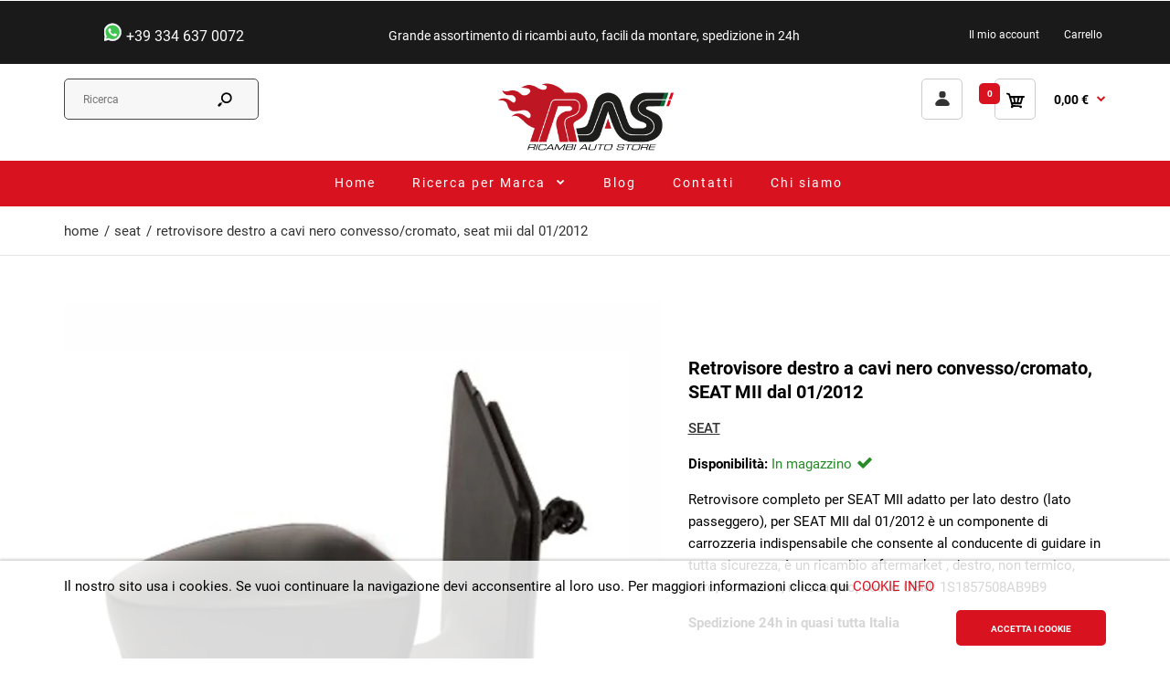

--- FILE ---
content_type: text/html; charset=utf-8
request_url: https://ricambi-carrozzeria.com/products/retrovisore-destro-a-cavi-nero-convesso-cromato-seat-mii-dal-01-2012
body_size: 28797
content:
<!DOCTYPE html>
<!--[if IE 7]><html lang="it" class="ie7 responsive"><![endif]-->
<!--[if IE 8]><html lang="it" class="ie8 responsive"><![endif]-->
<!--[if IE 9]><html lang="it" class="ie9 responsive"><![endif]-->
<!--[if !IE]><!--><html lang="it" class="responsive"><!--<![endif]-->
<head>
  <meta charset="utf-8" />
  <!--[if IE]><meta http-equiv='X-UA-Compatible' content='IE=edge,chrome=1' /><![endif]-->
  <meta name="msvalidate.01" content="274BE0AF655E0705FFF3C854B423EF7D" />
  <meta name="yandex-verification" content="ca24d9f2d99fb2e2" /><meta name="viewport" content="width=device-width, initial-scale=1, minimum-scale=1, maximum-scale=1" /><link rel="dns-prefetch" href="https://cdn.shopify.com">
    <link rel="preconnect" href="https://fonts.gstatic.com" crossorigin>
  	<link rel="preconnect" href="https://www.gstatic.com" />
    <link rel="dns-prefetch" href="https://productreviews.shopifycdn.com">
    <link rel="dns-prefetch" href="https://ajax.googleapis.com">
    <link rel="dns-prefetch" href="https://maps.googleapis.com">
    <link rel="dns-prefetch" href="https://maps.gstatic.com">
  	<link rel="dns-prefetch" href="https://www.googletagmanager.com" />
	<link rel="dns-prefetch" href="https://www.google-analytics.com" />
	<link rel="dns-prefetch" href="https://ssl.google-analytics.com" />
  	<link rel="dns-prefetch" href="https://stats.g.doubleclick.net" />
    <link rel="dns-prefetch" href="https://ajax.aspnetcdn.com">
  	<link rel="dns-prefetch" href="https://www.google.com" /><link rel="shortcut icon" href="//ricambi-carrozzeria.com/cdn/shop/t/25/assets/favicon.png?v=74383759684320231081630059628" type="image/x-icon" /><link rel="apple-touch-icon-precomposed" href="//ricambi-carrozzeria.com/cdn/shop/t/25/assets/iphone_icon.png?v=7826631771033315451630059629" /><link rel="apple-touch-icon-precomposed" sizes="114x114" href="//ricambi-carrozzeria.com/cdn/shop/t/25/assets/iphone_icon_retina.png?v=7826631771033315451630059629" /><link rel="apple-touch-icon-precomposed" sizes="72x72" href="//ricambi-carrozzeria.com/cdn/shop/t/25/assets/ipad_icon.png?v=7826631771033315451630059629" /><link rel="apple-touch-icon-precomposed" sizes="144x144" href="//ricambi-carrozzeria.com/cdn/shop/t/25/assets/ipad_icon_retina.png?v=7826631771033315451630059652" /><style>
  	    iframe#admin-bar-iframe{
      	display:none !important;
    }
  </style>
<!-- template = product -->
  	<title>Specchietto, non termico per SEAT MII dal 01/2012</title>
    <meta name="description" content="Retrovisore completo per auto SEAT MII dal 01/2012, (lato passeggero), destro, non termico, nero, convesso, meccanico, nuovo"/>
    <link rel="canonical" href="https://ricambi-carrozzeria.com/products/retrovisore-destro-a-cavi-nero-convesso-cromato-seat-mii-dal-01-2012" />
  <meta name="robots" content="index, follow">


<!-- /snippets/social-meta-tags.liquid -->
<meta property="og:site_name" content="ricambi-carrozzeria">
<meta property="og:url" content="https://ricambi-carrozzeria.com/products/retrovisore-destro-a-cavi-nero-convesso-cromato-seat-mii-dal-01-2012">
<meta property="og:title" content="Retrovisore destro a cavi nero convesso/cromato, SEAT MII dal 01/2012">
<meta property="og:type" content="product">
<meta property="og:description" content="Retrovisore completo per auto SEAT MII dal 01/2012, (lato passeggero), destro, non termico, nero, convesso, meccanico, nuovo"><meta property="og:price:amount" content="45,18">
  <meta property="og:price:currency" content="EUR">
  <meta property="og:price:amount_currency" content="45,18 €"><meta property="og:image" content="http://ricambi-carrozzeria.com/cdn/shop/products/specchietto-retrovisore-destro-seat-mii-dal-01-12-rv-13574_04d1d83c-2d0e-4606-8519-9ba6f4535572_1024x1024.jpg?v=1626200427">
<meta property="og:image:secure_url" content="https://ricambi-carrozzeria.com/cdn/shop/products/specchietto-retrovisore-destro-seat-mii-dal-01-12-rv-13574_04d1d83c-2d0e-4606-8519-9ba6f4535572_1024x1024.jpg?v=1626200427">

<meta name="twitter:site" content="@">
<meta name="twitter:card" content="summary_large_image">
<meta name="twitter:title" content="Retrovisore destro a cavi nero convesso/cromato, SEAT MII dal 01/2012">
<meta name="twitter:description" content="Retrovisore completo per auto SEAT MII dal 01/2012, (lato passeggero), destro, non termico, nero, convesso, meccanico, nuovo">


  <!-- script>window.performance && window.performance.mark && window.performance.mark('shopify.content_for_header.start');</script -->

  <meta name="google-site-verification" content="Z2cTxD7JAYSnJPp006ttky41xTFY4o_ST10xuqMKR3k">
  <meta name="facebook-domain-verification" content="fh49hn98v47rtt4o5ksyi1u6viit28">
  <meta id="shopify-digital-wallet" name="shopify-digital-wallet" content="/58135347377/digital_wallets/dialog">
  <meta name="shopify-checkout-api-token" content="bec97468d209b6d58230517e9ee4b421">
  <meta id="in-context-paypal-metadata"  content="" data-shop-id="58135347377" data-venmo-supported="false" data-environment="production" data-locale="it_IT" data-paypal-v4="true" data-currency="EUR">

  <!-- script>window.performance && window.performance.mark && window.performance.mark('shopify.content_for_header.end');</script -->
<!-- test end -->


  
<link href="//ricambi-carrozzeria.com/cdn/shop/t/25/assets/rt.application.scss?v=131852739805872060001738237659" rel="stylesheet" type="text/css" media="all" /><link href="//ricambi-carrozzeria.com/cdn/shop/t/25/assets/rt.custom.scss?v=11667851678083659461742295052" rel="stylesheet" type="text/css" media="all" /><link href="//ricambi-carrozzeria.com/cdn/shop/t/25/assets/custom_code.scss?v=4910107425979249891643985023" rel="stylesheet" type="text/css" media="all" /><!-- shopify-head --><script>
window.sidebar=!1,
window.template="product",
window.rtl=!1,
window.popup_mailchimp_expire=0,
window.popup_mailchimp_period=1,
window.popup_mailchimp_delay=200,
window.popup_mailchimp_close=0,
window.products={},window.product_image_zoom=0,
window.asset_url="//ricambi-carrozzeria.com/cdn/shop/t/25/assets/?v=19869",
window.swatch_color=false,
window.swatch_size=false,
window.shopping_cart_type="direct",
window.contact_map_address="Viale Magenta, 1C42123 Reggio Emilia (RE)",
window.money_format="{{ amount_with_comma_separator }} €",
window.show_multiple_currencies=true,window.shopCurrency="EUR",
window.defaultCurrency="USD",
window.cookieCurrency="",
window.jsonCurrency="{{ amount_with_comma_separator }} € EUR",
window.jsonMoney="{{ amount_with_comma_separator }} €",
window.formatCurrency="money_format",window.all_results_text="Vedi tutti i risultati",
window.megamenu_active=!1,
window.megamenu_hover=!1,
window.megamenu_responsive=!1,
window.megamenu_responsive_design="yes",
window.fixed_header="header",
window.compare="",
window.pitem_row="2",
window.swatch_color="",
window.swatch_size="",
window.swatch_color_advanced="";
window.hn_use = false;
window.hn_once = false;
window.social_instagram = false;
var theme = {
  apps: {
    details: "Particolari",
    buyNow: "Acquista ora",
  },
  strings: {
    addToCart: "Aggiungi al carrello",
    soldOut: "Esaurito",
    unavailable: "Non disponibile",
    inStock: "In magazzino",
    available: "A disposizione: ",
    outStock: "Esaurito",
    sale: "Vendita",
    btn_select_options: "Seleziona le opzioni",
    btn_add_to_cart: "Aggiungi al carrello"
  },
  settings: {
    moneyFormat:"{{ amount_with_comma_separator }} €",
  },
  inventory: false,
  sale_percentages: null,
  asset_url: "\/\/ricambi-carrozzeria.com\/cdn\/shop\/t\/25\/assets\/?v=19869"
}

</script>

<link href="https://monorail-edge.shopifysvc.com" rel="dns-prefetch">
<script>(function(){if ("sendBeacon" in navigator && "performance" in window) {try {var session_token_from_headers = performance.getEntriesByType('navigation')[0].serverTiming.find(x => x.name == '_s').description;} catch {var session_token_from_headers = undefined;}var session_cookie_matches = document.cookie.match(/_shopify_s=([^;]*)/);var session_token_from_cookie = session_cookie_matches && session_cookie_matches.length === 2 ? session_cookie_matches[1] : "";var session_token = session_token_from_headers || session_token_from_cookie || "";function handle_abandonment_event(e) {var entries = performance.getEntries().filter(function(entry) {return /monorail-edge.shopifysvc.com/.test(entry.name);});if (!window.abandonment_tracked && entries.length === 0) {window.abandonment_tracked = true;var currentMs = Date.now();var navigation_start = performance.timing.navigationStart;var payload = {shop_id: 58135347377,url: window.location.href,navigation_start,duration: currentMs - navigation_start,session_token,page_type: "product"};window.navigator.sendBeacon("https://monorail-edge.shopifysvc.com/v1/produce", JSON.stringify({schema_id: "online_store_buyer_site_abandonment/1.1",payload: payload,metadata: {event_created_at_ms: currentMs,event_sent_at_ms: currentMs}}));}}window.addEventListener('pagehide', handle_abandonment_event);}}());</script>
<script id="web-pixels-manager-setup">(function e(e,d,r,n,o){if(void 0===o&&(o={}),!Boolean(null===(a=null===(i=window.Shopify)||void 0===i?void 0:i.analytics)||void 0===a?void 0:a.replayQueue)){var i,a;window.Shopify=window.Shopify||{};var t=window.Shopify;t.analytics=t.analytics||{};var s=t.analytics;s.replayQueue=[],s.publish=function(e,d,r){return s.replayQueue.push([e,d,r]),!0};try{self.performance.mark("wpm:start")}catch(e){}var l=function(){var e={modern:/Edge?\/(1{2}[4-9]|1[2-9]\d|[2-9]\d{2}|\d{4,})\.\d+(\.\d+|)|Firefox\/(1{2}[4-9]|1[2-9]\d|[2-9]\d{2}|\d{4,})\.\d+(\.\d+|)|Chrom(ium|e)\/(9{2}|\d{3,})\.\d+(\.\d+|)|(Maci|X1{2}).+ Version\/(15\.\d+|(1[6-9]|[2-9]\d|\d{3,})\.\d+)([,.]\d+|)( \(\w+\)|)( Mobile\/\w+|) Safari\/|Chrome.+OPR\/(9{2}|\d{3,})\.\d+\.\d+|(CPU[ +]OS|iPhone[ +]OS|CPU[ +]iPhone|CPU IPhone OS|CPU iPad OS)[ +]+(15[._]\d+|(1[6-9]|[2-9]\d|\d{3,})[._]\d+)([._]\d+|)|Android:?[ /-](13[3-9]|1[4-9]\d|[2-9]\d{2}|\d{4,})(\.\d+|)(\.\d+|)|Android.+Firefox\/(13[5-9]|1[4-9]\d|[2-9]\d{2}|\d{4,})\.\d+(\.\d+|)|Android.+Chrom(ium|e)\/(13[3-9]|1[4-9]\d|[2-9]\d{2}|\d{4,})\.\d+(\.\d+|)|SamsungBrowser\/([2-9]\d|\d{3,})\.\d+/,legacy:/Edge?\/(1[6-9]|[2-9]\d|\d{3,})\.\d+(\.\d+|)|Firefox\/(5[4-9]|[6-9]\d|\d{3,})\.\d+(\.\d+|)|Chrom(ium|e)\/(5[1-9]|[6-9]\d|\d{3,})\.\d+(\.\d+|)([\d.]+$|.*Safari\/(?![\d.]+ Edge\/[\d.]+$))|(Maci|X1{2}).+ Version\/(10\.\d+|(1[1-9]|[2-9]\d|\d{3,})\.\d+)([,.]\d+|)( \(\w+\)|)( Mobile\/\w+|) Safari\/|Chrome.+OPR\/(3[89]|[4-9]\d|\d{3,})\.\d+\.\d+|(CPU[ +]OS|iPhone[ +]OS|CPU[ +]iPhone|CPU IPhone OS|CPU iPad OS)[ +]+(10[._]\d+|(1[1-9]|[2-9]\d|\d{3,})[._]\d+)([._]\d+|)|Android:?[ /-](13[3-9]|1[4-9]\d|[2-9]\d{2}|\d{4,})(\.\d+|)(\.\d+|)|Mobile Safari.+OPR\/([89]\d|\d{3,})\.\d+\.\d+|Android.+Firefox\/(13[5-9]|1[4-9]\d|[2-9]\d{2}|\d{4,})\.\d+(\.\d+|)|Android.+Chrom(ium|e)\/(13[3-9]|1[4-9]\d|[2-9]\d{2}|\d{4,})\.\d+(\.\d+|)|Android.+(UC? ?Browser|UCWEB|U3)[ /]?(15\.([5-9]|\d{2,})|(1[6-9]|[2-9]\d|\d{3,})\.\d+)\.\d+|SamsungBrowser\/(5\.\d+|([6-9]|\d{2,})\.\d+)|Android.+MQ{2}Browser\/(14(\.(9|\d{2,})|)|(1[5-9]|[2-9]\d|\d{3,})(\.\d+|))(\.\d+|)|K[Aa][Ii]OS\/(3\.\d+|([4-9]|\d{2,})\.\d+)(\.\d+|)/},d=e.modern,r=e.legacy,n=navigator.userAgent;return n.match(d)?"modern":n.match(r)?"legacy":"unknown"}(),u="modern"===l?"modern":"legacy",c=(null!=n?n:{modern:"",legacy:""})[u],f=function(e){return[e.baseUrl,"/wpm","/b",e.hashVersion,"modern"===e.buildTarget?"m":"l",".js"].join("")}({baseUrl:d,hashVersion:r,buildTarget:u}),m=function(e){var d=e.version,r=e.bundleTarget,n=e.surface,o=e.pageUrl,i=e.monorailEndpoint;return{emit:function(e){var a=e.status,t=e.errorMsg,s=(new Date).getTime(),l=JSON.stringify({metadata:{event_sent_at_ms:s},events:[{schema_id:"web_pixels_manager_load/3.1",payload:{version:d,bundle_target:r,page_url:o,status:a,surface:n,error_msg:t},metadata:{event_created_at_ms:s}}]});if(!i)return console&&console.warn&&console.warn("[Web Pixels Manager] No Monorail endpoint provided, skipping logging."),!1;try{return self.navigator.sendBeacon.bind(self.navigator)(i,l)}catch(e){}var u=new XMLHttpRequest;try{return u.open("POST",i,!0),u.setRequestHeader("Content-Type","text/plain"),u.send(l),!0}catch(e){return console&&console.warn&&console.warn("[Web Pixels Manager] Got an unhandled error while logging to Monorail."),!1}}}}({version:r,bundleTarget:l,surface:e.surface,pageUrl:self.location.href,monorailEndpoint:e.monorailEndpoint});try{o.browserTarget=l,function(e){var d=e.src,r=e.async,n=void 0===r||r,o=e.onload,i=e.onerror,a=e.sri,t=e.scriptDataAttributes,s=void 0===t?{}:t,l=document.createElement("script"),u=document.querySelector("head"),c=document.querySelector("body");if(l.async=n,l.src=d,a&&(l.integrity=a,l.crossOrigin="anonymous"),s)for(var f in s)if(Object.prototype.hasOwnProperty.call(s,f))try{l.dataset[f]=s[f]}catch(e){}if(o&&l.addEventListener("load",o),i&&l.addEventListener("error",i),u)u.appendChild(l);else{if(!c)throw new Error("Did not find a head or body element to append the script");c.appendChild(l)}}({src:f,async:!0,onload:function(){if(!function(){var e,d;return Boolean(null===(d=null===(e=window.Shopify)||void 0===e?void 0:e.analytics)||void 0===d?void 0:d.initialized)}()){var d=window.webPixelsManager.init(e)||void 0;if(d){var r=window.Shopify.analytics;r.replayQueue.forEach((function(e){var r=e[0],n=e[1],o=e[2];d.publishCustomEvent(r,n,o)})),r.replayQueue=[],r.publish=d.publishCustomEvent,r.visitor=d.visitor,r.initialized=!0}}},onerror:function(){return m.emit({status:"failed",errorMsg:"".concat(f," has failed to load")})},sri:function(e){var d=/^sha384-[A-Za-z0-9+/=]+$/;return"string"==typeof e&&d.test(e)}(c)?c:"",scriptDataAttributes:o}),m.emit({status:"loading"})}catch(e){m.emit({status:"failed",errorMsg:(null==e?void 0:e.message)||"Unknown error"})}}})({shopId: 58135347377,storefrontBaseUrl: "https://ricambi-carrozzeria.com",extensionsBaseUrl: "https://extensions.shopifycdn.com/cdn/shopifycloud/web-pixels-manager",monorailEndpoint: "https://monorail-edge.shopifysvc.com/unstable/produce_batch",surface: "storefront-renderer",enabledBetaFlags: ["2dca8a86"],webPixelsConfigList: [{"id":"1048510811","configuration":"{\"config\":\"{\\\"pixel_id\\\":\\\"AW-10801238495\\\",\\\"target_country\\\":\\\"IT\\\",\\\"gtag_events\\\":[{\\\"type\\\":\\\"search\\\",\\\"action_label\\\":\\\"AW-10801238495\\\/7unxCN7zh4cDEN-jt54o\\\"},{\\\"type\\\":\\\"begin_checkout\\\",\\\"action_label\\\":\\\"AW-10801238495\\\/QulsCNvzh4cDEN-jt54o\\\"},{\\\"type\\\":\\\"view_item\\\",\\\"action_label\\\":[\\\"AW-10801238495\\\/LK33CNXzh4cDEN-jt54o\\\",\\\"MC-SKWDM8GLLY\\\"]},{\\\"type\\\":\\\"purchase\\\",\\\"action_label\\\":[\\\"AW-10801238495\\\/ZzRFCNLzh4cDEN-jt54o\\\",\\\"MC-SKWDM8GLLY\\\"]},{\\\"type\\\":\\\"page_view\\\",\\\"action_label\\\":[\\\"AW-10801238495\\\/vktrCM_zh4cDEN-jt54o\\\",\\\"MC-SKWDM8GLLY\\\"]},{\\\"type\\\":\\\"add_payment_info\\\",\\\"action_label\\\":\\\"AW-10801238495\\\/kGSzCOHzh4cDEN-jt54o\\\"},{\\\"type\\\":\\\"add_to_cart\\\",\\\"action_label\\\":\\\"AW-10801238495\\\/ydptCNjzh4cDEN-jt54o\\\"}],\\\"enable_monitoring_mode\\\":false}\"}","eventPayloadVersion":"v1","runtimeContext":"OPEN","scriptVersion":"b2a88bafab3e21179ed38636efcd8a93","type":"APP","apiClientId":1780363,"privacyPurposes":[],"dataSharingAdjustments":{"protectedCustomerApprovalScopes":["read_customer_address","read_customer_email","read_customer_name","read_customer_personal_data","read_customer_phone"]}},{"id":"286589275","configuration":"{\"pixel_id\":\"284701043567903\",\"pixel_type\":\"facebook_pixel\",\"metaapp_system_user_token\":\"-\"}","eventPayloadVersion":"v1","runtimeContext":"OPEN","scriptVersion":"ca16bc87fe92b6042fbaa3acc2fbdaa6","type":"APP","apiClientId":2329312,"privacyPurposes":["ANALYTICS","MARKETING","SALE_OF_DATA"],"dataSharingAdjustments":{"protectedCustomerApprovalScopes":["read_customer_address","read_customer_email","read_customer_name","read_customer_personal_data","read_customer_phone"]}},{"id":"204603739","eventPayloadVersion":"v1","runtimeContext":"LAX","scriptVersion":"1","type":"CUSTOM","privacyPurposes":["ANALYTICS"],"name":"Google Analytics tag (migrated)"},{"id":"shopify-app-pixel","configuration":"{}","eventPayloadVersion":"v1","runtimeContext":"STRICT","scriptVersion":"0450","apiClientId":"shopify-pixel","type":"APP","privacyPurposes":["ANALYTICS","MARKETING"]},{"id":"shopify-custom-pixel","eventPayloadVersion":"v1","runtimeContext":"LAX","scriptVersion":"0450","apiClientId":"shopify-pixel","type":"CUSTOM","privacyPurposes":["ANALYTICS","MARKETING"]}],isMerchantRequest: false,initData: {"shop":{"name":"ricambi-carrozzeria","paymentSettings":{"currencyCode":"EUR"},"myshopifyDomain":"ricambi-carrozzeria.myshopify.com","countryCode":"IT","storefrontUrl":"https:\/\/ricambi-carrozzeria.com"},"customer":null,"cart":null,"checkout":null,"productVariants":[{"price":{"amount":45.18,"currencyCode":"EUR"},"product":{"title":"Retrovisore destro a cavi nero convesso\/cromato, SEAT MII dal 01\/2012","vendor":"SEAT","id":"6814132273329","untranslatedTitle":"Retrovisore destro a cavi nero convesso\/cromato, SEAT MII dal 01\/2012","url":"\/products\/retrovisore-destro-a-cavi-nero-convesso-cromato-seat-mii-dal-01-2012","type":"SPECCHIO RETROVISORE COMPLETO"},"id":"40329286942897","image":{"src":"\/\/ricambi-carrozzeria.com\/cdn\/shop\/products\/specchietto-retrovisore-destro-seat-mii-dal-01-12-rv-13574_04d1d83c-2d0e-4606-8519-9ba6f4535572.jpg?v=1626200427"},"sku":"RV-13574","title":"Default","untranslatedTitle":"Default"}],"purchasingCompany":null},},"https://ricambi-carrozzeria.com/cdn","fcfee988w5aeb613cpc8e4bc33m6693e112",{"modern":"","legacy":""},{"shopId":"58135347377","storefrontBaseUrl":"https:\/\/ricambi-carrozzeria.com","extensionBaseUrl":"https:\/\/extensions.shopifycdn.com\/cdn\/shopifycloud\/web-pixels-manager","surface":"storefront-renderer","enabledBetaFlags":"[\"2dca8a86\"]","isMerchantRequest":"false","hashVersion":"fcfee988w5aeb613cpc8e4bc33m6693e112","publish":"custom","events":"[[\"page_viewed\",{}],[\"product_viewed\",{\"productVariant\":{\"price\":{\"amount\":45.18,\"currencyCode\":\"EUR\"},\"product\":{\"title\":\"Retrovisore destro a cavi nero convesso\/cromato, SEAT MII dal 01\/2012\",\"vendor\":\"SEAT\",\"id\":\"6814132273329\",\"untranslatedTitle\":\"Retrovisore destro a cavi nero convesso\/cromato, SEAT MII dal 01\/2012\",\"url\":\"\/products\/retrovisore-destro-a-cavi-nero-convesso-cromato-seat-mii-dal-01-2012\",\"type\":\"SPECCHIO RETROVISORE COMPLETO\"},\"id\":\"40329286942897\",\"image\":{\"src\":\"\/\/ricambi-carrozzeria.com\/cdn\/shop\/products\/specchietto-retrovisore-destro-seat-mii-dal-01-12-rv-13574_04d1d83c-2d0e-4606-8519-9ba6f4535572.jpg?v=1626200427\"},\"sku\":\"RV-13574\",\"title\":\"Default\",\"untranslatedTitle\":\"Default\"}}]]"});</script><script>
  window.ShopifyAnalytics = window.ShopifyAnalytics || {};
  window.ShopifyAnalytics.meta = window.ShopifyAnalytics.meta || {};
  window.ShopifyAnalytics.meta.currency = 'EUR';
  var meta = {"product":{"id":6814132273329,"gid":"gid:\/\/shopify\/Product\/6814132273329","vendor":"SEAT","type":"SPECCHIO RETROVISORE COMPLETO","handle":"retrovisore-destro-a-cavi-nero-convesso-cromato-seat-mii-dal-01-2012","variants":[{"id":40329286942897,"price":4518,"name":"Retrovisore destro a cavi nero convesso\/cromato, SEAT MII dal 01\/2012","public_title":null,"sku":"RV-13574"}],"remote":false},"page":{"pageType":"product","resourceType":"product","resourceId":6814132273329,"requestId":"2017d10a-6b95-4a14-852e-04a172d9baf6-1769088863"}};
  for (var attr in meta) {
    window.ShopifyAnalytics.meta[attr] = meta[attr];
  }
</script>
<script class="analytics">
  (function () {
    var customDocumentWrite = function(content) {
      var jquery = null;

      if (window.jQuery) {
        jquery = window.jQuery;
      } else if (window.Checkout && window.Checkout.$) {
        jquery = window.Checkout.$;
      }

      if (jquery) {
        jquery('body').append(content);
      }
    };

    var hasLoggedConversion = function(token) {
      if (token) {
        return document.cookie.indexOf('loggedConversion=' + token) !== -1;
      }
      return false;
    }

    var setCookieIfConversion = function(token) {
      if (token) {
        var twoMonthsFromNow = new Date(Date.now());
        twoMonthsFromNow.setMonth(twoMonthsFromNow.getMonth() + 2);

        document.cookie = 'loggedConversion=' + token + '; expires=' + twoMonthsFromNow;
      }
    }

    var trekkie = window.ShopifyAnalytics.lib = window.trekkie = window.trekkie || [];
    if (trekkie.integrations) {
      return;
    }
    trekkie.methods = [
      'identify',
      'page',
      'ready',
      'track',
      'trackForm',
      'trackLink'
    ];
    trekkie.factory = function(method) {
      return function() {
        var args = Array.prototype.slice.call(arguments);
        args.unshift(method);
        trekkie.push(args);
        return trekkie;
      };
    };
    for (var i = 0; i < trekkie.methods.length; i++) {
      var key = trekkie.methods[i];
      trekkie[key] = trekkie.factory(key);
    }
    trekkie.load = function(config) {
      trekkie.config = config || {};
      trekkie.config.initialDocumentCookie = document.cookie;
      var first = document.getElementsByTagName('script')[0];
      var script = document.createElement('script');
      script.type = 'text/javascript';
      script.onerror = function(e) {
        var scriptFallback = document.createElement('script');
        scriptFallback.type = 'text/javascript';
        scriptFallback.onerror = function(error) {
                var Monorail = {
      produce: function produce(monorailDomain, schemaId, payload) {
        var currentMs = new Date().getTime();
        var event = {
          schema_id: schemaId,
          payload: payload,
          metadata: {
            event_created_at_ms: currentMs,
            event_sent_at_ms: currentMs
          }
        };
        return Monorail.sendRequest("https://" + monorailDomain + "/v1/produce", JSON.stringify(event));
      },
      sendRequest: function sendRequest(endpointUrl, payload) {
        // Try the sendBeacon API
        if (window && window.navigator && typeof window.navigator.sendBeacon === 'function' && typeof window.Blob === 'function' && !Monorail.isIos12()) {
          var blobData = new window.Blob([payload], {
            type: 'text/plain'
          });

          if (window.navigator.sendBeacon(endpointUrl, blobData)) {
            return true;
          } // sendBeacon was not successful

        } // XHR beacon

        var xhr = new XMLHttpRequest();

        try {
          xhr.open('POST', endpointUrl);
          xhr.setRequestHeader('Content-Type', 'text/plain');
          xhr.send(payload);
        } catch (e) {
          console.log(e);
        }

        return false;
      },
      isIos12: function isIos12() {
        return window.navigator.userAgent.lastIndexOf('iPhone; CPU iPhone OS 12_') !== -1 || window.navigator.userAgent.lastIndexOf('iPad; CPU OS 12_') !== -1;
      }
    };
    Monorail.produce('monorail-edge.shopifysvc.com',
      'trekkie_storefront_load_errors/1.1',
      {shop_id: 58135347377,
      theme_id: 126479761585,
      app_name: "storefront",
      context_url: window.location.href,
      source_url: "//ricambi-carrozzeria.com/cdn/s/trekkie.storefront.1bbfab421998800ff09850b62e84b8915387986d.min.js"});

        };
        scriptFallback.async = true;
        scriptFallback.src = '//ricambi-carrozzeria.com/cdn/s/trekkie.storefront.1bbfab421998800ff09850b62e84b8915387986d.min.js';
        first.parentNode.insertBefore(scriptFallback, first);
      };
      script.async = true;
      script.src = '//ricambi-carrozzeria.com/cdn/s/trekkie.storefront.1bbfab421998800ff09850b62e84b8915387986d.min.js';
      first.parentNode.insertBefore(script, first);
    };
    trekkie.load(
      {"Trekkie":{"appName":"storefront","development":false,"defaultAttributes":{"shopId":58135347377,"isMerchantRequest":null,"themeId":126479761585,"themeCityHash":"14991350216111016861","contentLanguage":"it","currency":"EUR","eventMetadataId":"fcf50f46-477c-48fa-80ca-638a732e1a5b"},"isServerSideCookieWritingEnabled":true,"monorailRegion":"shop_domain","enabledBetaFlags":["65f19447"]},"Session Attribution":{},"S2S":{"facebookCapiEnabled":true,"source":"trekkie-storefront-renderer","apiClientId":580111}}
    );

    var loaded = false;
    trekkie.ready(function() {
      if (loaded) return;
      loaded = true;

      window.ShopifyAnalytics.lib = window.trekkie;

      var originalDocumentWrite = document.write;
      document.write = customDocumentWrite;
      try { window.ShopifyAnalytics.merchantGoogleAnalytics.call(this); } catch(error) {};
      document.write = originalDocumentWrite;

      window.ShopifyAnalytics.lib.page(null,{"pageType":"product","resourceType":"product","resourceId":6814132273329,"requestId":"2017d10a-6b95-4a14-852e-04a172d9baf6-1769088863","shopifyEmitted":true});

      var match = window.location.pathname.match(/checkouts\/(.+)\/(thank_you|post_purchase)/)
      var token = match? match[1]: undefined;
      if (!hasLoggedConversion(token)) {
        setCookieIfConversion(token);
        window.ShopifyAnalytics.lib.track("Viewed Product",{"currency":"EUR","variantId":40329286942897,"productId":6814132273329,"productGid":"gid:\/\/shopify\/Product\/6814132273329","name":"Retrovisore destro a cavi nero convesso\/cromato, SEAT MII dal 01\/2012","price":"45.18","sku":"RV-13574","brand":"SEAT","variant":null,"category":"SPECCHIO RETROVISORE COMPLETO","nonInteraction":true,"remote":false},undefined,undefined,{"shopifyEmitted":true});
      window.ShopifyAnalytics.lib.track("monorail:\/\/trekkie_storefront_viewed_product\/1.1",{"currency":"EUR","variantId":40329286942897,"productId":6814132273329,"productGid":"gid:\/\/shopify\/Product\/6814132273329","name":"Retrovisore destro a cavi nero convesso\/cromato, SEAT MII dal 01\/2012","price":"45.18","sku":"RV-13574","brand":"SEAT","variant":null,"category":"SPECCHIO RETROVISORE COMPLETO","nonInteraction":true,"remote":false,"referer":"https:\/\/ricambi-carrozzeria.com\/products\/retrovisore-destro-a-cavi-nero-convesso-cromato-seat-mii-dal-01-2012"});
      }
    });


        var eventsListenerScript = document.createElement('script');
        eventsListenerScript.async = true;
        eventsListenerScript.src = "//ricambi-carrozzeria.com/cdn/shopifycloud/storefront/assets/shop_events_listener-3da45d37.js";
        document.getElementsByTagName('head')[0].appendChild(eventsListenerScript);

})();</script>
  <script>
  if (!window.ga || (window.ga && typeof window.ga !== 'function')) {
    window.ga = function ga() {
      (window.ga.q = window.ga.q || []).push(arguments);
      if (window.Shopify && window.Shopify.analytics && typeof window.Shopify.analytics.publish === 'function') {
        window.Shopify.analytics.publish("ga_stub_called", {}, {sendTo: "google_osp_migration"});
      }
      console.error("Shopify's Google Analytics stub called with:", Array.from(arguments), "\nSee https://help.shopify.com/manual/promoting-marketing/pixels/pixel-migration#google for more information.");
    };
    if (window.Shopify && window.Shopify.analytics && typeof window.Shopify.analytics.publish === 'function') {
      window.Shopify.analytics.publish("ga_stub_initialized", {}, {sendTo: "google_osp_migration"});
    }
  }
</script>
<script
  defer
  src="https://ricambi-carrozzeria.com/cdn/shopifycloud/perf-kit/shopify-perf-kit-3.0.4.min.js"
  data-application="storefront-renderer"
  data-shop-id="58135347377"
  data-render-region="gcp-us-east1"
  data-page-type="product"
  data-theme-instance-id="126479761585"
  data-theme-name="Fastor"
  data-theme-version="4.5"
  data-monorail-region="shop_domain"
  data-resource-timing-sampling-rate="10"
  data-shs="true"
  data-shs-beacon="true"
  data-shs-export-with-fetch="true"
  data-shs-logs-sample-rate="1"
  data-shs-beacon-endpoint="https://ricambi-carrozzeria.com/api/collect"
></script>
</head>




<body class=" deco-frame- deco-effect-  templateProduct body-full-width dropdown-menu-type-4 no-box-type-7 sale-new-type-2 body-white body-header-type-2 has-variant-mobile flex-view-1 collection-template-promo menu-noborder"><div id="global__symbols" style="display: none;">
  <svg xmlns="http://www.w3.org/2000/svg">
    <symbol id="global__symbols-heart"><svg xmlns="http://www.w3.org/2000/svg" viewBox="0 0 30 30"><path d="M19.9,4.1c-1.8,0-3.6,0.7-4.9,1.8c-1.3-1.2-3.1-1.8-4.9-1.8c-3.9,0-7,2.9-7,6.4c0,1.3,0.4,2.6,1.3,3.7c0,0,0.1,0.1,0.1,0.2l9.1,10.7c0.4,0.4,0.9,0.7,1.5,0.7c0.6,0,1.1-0.2,1.5-0.7l9.1-10.7c0.1-0.1,0.1-0.1,0.2-0.2c0.8-1.1,1.2-2.3,1.2-3.7C27,7,23.8,4.1,19.9,4.1z M9.9,8c-1.6,0-2.8,1.1-2.8,2.5c0,0.3-0.2,0.5-0.5,0.5s-0.5-0.2-0.5-0.5C6.1,8.6,7.8,7,9.9,7c0.3,0,0.5,0.2,0.5,0.5S10.1,8,9.9,8z"/></svg></symbol>
    <symbol id="global__symbols-profile"><svg xmlns="http://www.w3.org/2000/svg" viewBox="0 0 30 30"><g><path d="M13.4,13.6h3.2c2,0,3.7-1.7,3.7-3.7V6.7c0-2-1.7-3.7-3.7-3.7h-3.2c-2,0-3.7,1.7-3.7,3.7V10C9.7,12,11.4,13.6,13.4,13.6z"/><path d="M26.5,22.4c-2.2-4.5-6.6-7.2-11.5-7.2c-5,0-9.4,2.8-11.5,7.2c-0.5,1-0.4,2.1,0.2,3.1c0.6,0.9,1.6,1.5,2.7,1.5h17.4c1.1,0,2.1-0.6,2.7-1.5C26.9,24.5,27,23.4,26.5,22.4z"/></g></svg></symbol>
    <symbol id="global__symbols-cart"><svg xmlns="http://www.w3.org/2000/svg" viewBox="0 0 30 30"><g><g><path d="M22.3,20H11.6c-1,0-1.8-0.7-2.1-1.6L7,9.2c0-0.1,0-0.3,0.1-0.4c0.1-0.1,0.2-0.2,0.4-0.2h18.9c0.2,0,0.3,0.1,0.4,0.2c0.1,0.1,0.1,0.3,0.1,0.4l-2.5,9.2C24.2,19.4,23.3,20,22.3,20z"/></g><g><path d="M6.6,7.6l-0.8-3H3.1v-1h3.1c0.2,0,0.4,0.2,0.5,0.4l0.9,3.3L6.6,7.6z"/></g><g><path d="M11.6,26.4c-1.4,0-2.5-1.1-2.5-2.5s1.1-2.5,2.5-2.5c1.4,0,2.5,1.1,2.5,2.5S12.9,26.4,11.6,26.4z"/></g><g><path d="M22.3,26.4c-1.4,0-2.5-1.1-2.5-2.5s1.1-2.5,2.5-2.5c1.4,0,2.5,1.1,2.5,2.5S23.7,26.4,22.3,26.4z"/></g></g></svg></symbol><symbol id="global__symbols-cart-desktop"><svg xmlns="http://www.w3.org/2000/svg" viewBox="0 0 504.256 504.256"><path d="M478.755,125.762l-363.982-0.063L99.517,73.176c-2.274-7.831-8.578-14.018-16.45-16.147L29.673,42.591   c-2.012-0.544-4.081-0.82-6.149-0.82c-10.596,0-19.93,7.15-22.698,17.388c-1.641,6.065-0.82,12.407,2.31,17.856   c3.129,5.449,8.192,9.353,14.258,10.993l40.631,10.987l82.486,297.522c-11.749,5.797-19.367,17.809-19.367,31.184   c0,19.18,15.604,34.783,34.783,34.783c19.179,0,34.784-15.604,34.784-34.783c0-0.453-0.009-0.904-0.026-1.357h167.917   c-0.019,0.453-0.026,0.906-0.026,1.357c0,19.18,15.604,34.783,34.784,34.783c19.18,0,34.783-15.604,34.783-34.783   c0-17.629-13.402-32.408-30.554-34.518c-41.737-6.74-212.073-14.977-212.073-14.977l-5.595-21.894h212.53   c10.866,0,20.526-7.302,23.495-17.754l45.93-161.797h16.88c14.083,0,25.5-11.417,25.5-25.5S492.838,125.762,478.755,125.762z    M208.05,302.168h-39.839c-1.089-0.02-2.688,0.231-3.417-2.332c-0.926-3.254-2.223-7.725-2.223-7.725l-31.223-109.99   c-0.152-0.535-0.042-1.121,0.293-1.564c0.337-0.446,0.871-0.712,1.43-0.712h48.418c0.844,0,1.562,0.575,1.745,1.399l26.407,118.246   l0.096,0.365c0.05,0.163,0.075,0.338,0.075,0.521C209.812,301.356,209.023,302.153,208.05,302.168z M309.718,182.025   l-21.519,118.746c-0.183,0.822-0.9,1.396-1.744,1.396h-30.05c-0.845,0-1.563-0.576-1.748-1.398L233.14,182.021   c-0.119-0.53,0.009-1.079,0.352-1.506c0.341-0.425,0.85-0.669,1.395-0.669h73.084c0.546,0,1.055,0.244,1.397,0.672   C309.71,180.942,309.837,181.493,309.718,182.025z M411.511,182.125l-33.709,118.742c-0.218,0.767-0.926,1.304-1.722,1.304h-41.227   c-0.547,0-1.056-0.244-1.396-0.67c-0.342-0.427-0.469-0.979-0.351-1.511l26.517-118.745c0.181-0.81,0.916-1.398,1.748-1.398h48.417   c0.558,0,1.091,0.265,1.427,0.71C411.553,181.001,411.662,181.587,411.511,182.125z"></path></svg></symbol><symbol id="global__symbols-close"><svg xmlns="http://www.w3.org/2000/svg" viewBox="0 0 32 32"><g id="icomoon-ignore"></g><path d="M10.722 9.969l-0.754 0.754 5.278 5.278-5.253 5.253 0.754 0.754 5.253-5.253 5.253 5.253 0.754-0.754-5.253-5.253 5.278-5.278-0.754-0.754-5.278 5.278z" ></path></svg></symbol>
    <symbol id="global__symbols-cart-add"><svg xmlns="http://www.w3.org/2000/svg" viewBox="0 0 504.255 504.254"><g><g><path d="M283.863,374.637c0-2.2,0.07-4.383,0.195-6.553c-51.003-3.162-98.544-5.461-98.544-5.461l-5.595-21.894h109.17 c7.779-24.556,23.771-45.49,44.74-59.563l25.794-115.506c0.181-0.81,0.916-1.398,1.748-1.398h48.417 c0.558,0,1.091,0.265,1.427,0.71c0.337,0.446,0.446,1.033,0.295,1.569l-27.327,96.262c4-0.432,8.062-0.66,12.177-0.66 c12.307,0,24.154,1.992,35.248,5.662l30.268-106.625h16.88c14.083,0,25.5-11.417,25.5-25.5s-11.417-25.6-25.5-25.6l-363.982,0.037 L99.517,57.593c-2.274-7.831-8.578-14.018-16.45-16.147L29.673,27.008c-2.012-0.544-4.081-0.82-6.149-0.82 c-10.596,0-19.93,7.15-22.698,17.388c-1.641,6.065-0.82,12.407,2.31,17.856c3.129,5.449,8.192,9.353,14.258,10.993l40.631,10.987 l82.486,297.522c-11.749,5.797-19.367,17.809-19.367,31.184c0,19.18,15.604,34.783,34.783,34.783 c19.179,0,34.784-15.604,34.784-34.783c0-0.453-0.009-0.904-0.026-1.357h99.129C285.957,399.418,283.863,387.268,283.863,374.637z M233.492,164.931c0.341-0.425,0.85-0.669,1.395-0.669h73.085c0.546,0,1.055,0.244,1.397,0.672 c0.341,0.425,0.468,0.975,0.349,1.508l-21.519,118.746c-0.183,0.822-0.9,1.396-1.744,1.396h-30.05 c-0.845,0-1.563-0.576-1.748-1.398l-21.516-118.748C233.022,165.907,233.149,165.359,233.492,164.931z M164.42,283.377 c-0.255-0.9-33.072-116.839-33.072-116.839c-0.152-0.535-0.042-1.121,0.293-1.564c0.337-0.446,0.871-0.712,1.43-0.712h48.418 c0.844,0,1.562,0.575,1.745,1.399l26.407,118.246l0.096,0.365c0.05,0.163,0.075,0.338,0.075,0.521 c0,0.979-0.788,1.775-1.762,1.791h-41.273C165.27,286.584,164.675,284.279,164.42,283.377z"/><g><path d="M401.629,283.077c-53.846,0-97.496,43.65-97.496,97.495s43.65,97.495,97.496,97.495c53.845,0,97.494-43.65,97.494-97.495 S455.474,283.077,401.629,283.077z M455.625,395.573h-39.248v38.996c0,8.285-6.716,15-15,15s-15-6.715-15-15v-38.996h-38.746 c-8.283,0-15-6.717-15-15.001s6.717-15,15-15h38.746v-38.997c0-8.283,6.716-15,15-15s15,6.717,15,15v38.997h39.248 c8.285,0,15,6.716,15,15S463.91,395.573,455.625,395.573z"/></g></g></g></svg></symbol>
    <symbol id="global__symbols-search"><svg xmlns="http://www.w3.org/2000/svg" viewBox="0 0 30 30"><g><g><path d="M14.7,0.5c-4.8,0-8.8,3.9-8.8,8.8c0,4.8,3.9,8.8,8.8,8.8s8.8-3.9,8.8-8.8C23.5,4.4,19.6,0.5,14.7,0.5z M14.7,15.5c-3.4,0-6.2-2.8-6.2-6.2c0-3.4,2.8-6.2,6.2-6.2c3.4,0,6.2,2.8,6.2,6.2C20.9,12.7,18.1,15.5,14.7,15.5z"/></g><path d="M7.3,16l-1.6,1.6l-0.1-0.1c-0.5-0.5-1.3-0.5-1.8,0l-3,3c-0.5,0.5-0.5,1.3,0,1.8l0.9,0.9c0.2,0.2,0.5,0.4,0.9,0.4s0.6-0.1,0.9-0.4l3-3c0.5-0.5,0.5-1.3,0-1.8l-0.1-0.1L8,16.7c0.2-0.2,0.2-0.5,0-0.7C7.8,15.8,7.5,15.8,7.3,16z"/></g></svg></symbol>
    <symbol id="global__symbols-filter"><svg xmlns="http://www.w3.org/2000/svg" viewBox="0 0 24 24"><g><path d="M1,4.3h5.3v0.4c0,1.1,0.9,1.9,1.9,1.9h1.8c1.1,0,1.9-0.9,1.9-1.9V2.9c0-1.1-0.9-1.9-1.9-1.9H8.3c-1.1,0-1.9,0.9-1.9,1.9v0.4H1c-0.3,0-0.5,0.2-0.5,0.5C0.5,4,0.7,4.3,1,4.3z"/><path d="M13.6,5.4c0.3,0,0.5-0.2,0.5-0.5V2.6c0-0.3-0.2-0.5-0.5-0.5s-0.5,0.2-0.5,0.5V5C13.1,5.2,13.4,5.4,13.6,5.4z"/><path d="M15.5,2.1c-0.3,0-0.5,0.2-0.5,0.5V5c0,0.3,0.2,0.5,0.5,0.5C15.8,5.4,16,5.2,16,5V2.6C16,2.4,15.8,2.1,15.5,2.1z"/><path d="M17.4,2.1c-0.3,0-0.5,0.2-0.5,0.5V5c0,0.3,0.2,0.5,0.5,0.5s0.5-0.2,0.5-0.5V2.6C17.9,2.4,17.6,2.1,17.4,2.1z"/><path d="M19.3,2.1c-0.3,0-0.5,0.2-0.5,0.5V5c0,0.3,0.2,0.5,0.5,0.5c0.3,0,0.5-0.2,0.5-0.5V2.6C19.7,2.4,19.5,2.1,19.3,2.1z"/><path d="M21.1,2.1c-0.3,0-0.5,0.2-0.5,0.5V5c0,0.3,0.2,0.5,0.5,0.5c0.3,0,0.5-0.2,0.5-0.5V2.6C21.6,2.4,21.4,2.1,21.1,2.1z"/><path d="M23,2.1c-0.3,0-0.5,0.2-0.5,0.5V5c0,0.3,0.2,0.5,0.5,0.5c0.3,0,0.5-0.2,0.5-0.5V2.6C23.5,2.4,23.3,2.1,23,2.1z"/><path d="M17.4,10.4c-0.3,0-0.5,0.2-0.5,0.5v2.3c0,0.3,0.2,0.5,0.5,0.5s0.5-0.2,0.5-0.5v-2.3C17.9,10.6,17.6,10.4,17.4,10.4z"/><path d="M19.3,10.4c-0.3,0-0.5,0.2-0.5,0.5v2.3c0,0.3,0.2,0.5,0.5,0.5c0.3,0,0.5-0.2,0.5-0.5v-2.3C19.7,10.6,19.5,10.4,19.3,10.4z"/><path d="M21.1,10.4c-0.3,0-0.5,0.2-0.5,0.5v2.3c0,0.3,0.2,0.5,0.5,0.5c0.3,0,0.5-0.2,0.5-0.5v-2.3C21.6,10.6,21.4,10.4,21.1,10.4z"/><path d="M23,10.4c-0.3,0-0.5,0.2-0.5,0.5v2.3c0,0.3,0.2,0.5,0.5,0.5c0.3,0,0.5-0.2,0.5-0.5v-2.3C23.5,10.6,23.3,10.4,23,10.4z"/><path d="M13.6,18.6c-0.3,0-0.5,0.2-0.5,0.5v2.3c0,0.3,0.2,0.5,0.5,0.5s0.5-0.2,0.5-0.5V19C14.1,18.8,13.9,18.6,13.6,18.6z"/><path d="M15.5,18.6c-0.3,0-0.5,0.2-0.5,0.5v2.3c0,0.3,0.2,0.5,0.5,0.5c0.3,0,0.5-0.2,0.5-0.5V19C16,18.8,15.8,18.6,15.5,18.6z"/><path d="M17.4,18.6c-0.3,0-0.5,0.2-0.5,0.5v2.3c0,0.3,0.2,0.5,0.5,0.5s0.5-0.2,0.5-0.5V19C17.9,18.8,17.6,18.6,17.4,18.6z"/><path d="M19.3,18.6c-0.3,0-0.5,0.2-0.5,0.5v2.3c0,0.3,0.2,0.5,0.5,0.5c0.3,0,0.5-0.2,0.5-0.5V19C19.7,18.8,19.5,18.6,19.3,18.6z"/><path d="M21.1,18.6c-0.3,0-0.5,0.2-0.5,0.5v2.3c0,0.3,0.2,0.5,0.5,0.5c0.3,0,0.5-0.2,0.5-0.5V19C21.6,18.8,21.4,18.6,21.1,18.6z"/><path d="M23,18.6c-0.3,0-0.5,0.2-0.5,0.5v2.3c0,0.3,0.2,0.5,0.5,0.5c0.3,0,0.5-0.2,0.5-0.5V19C23.5,18.8,23.3,18.6,23,18.6z"/><path d="M13,9.2h-1.8c-1.1,0-1.9,0.9-1.9,1.9v0.4H1c-0.3,0-0.5,0.2-0.5,0.5s0.2,0.5,0.5,0.5h8.3v0.4c0,1.1,0.9,1.9,1.9,1.9H13c1.1,0,1.9-0.9,1.9-1.9v-1.8C14.9,10,14.1,9.2,13,9.2z"/><path d="M10.1,17.4H8.3c-1.1,0-1.9,0.9-1.9,1.9v0.4H1c-0.3,0-0.5,0.2-0.5,0.5c0,0.3,0.2,0.5,0.5,0.5h5.3v0.4c0,1.1,0.9,1.9,1.9,1.9h1.8c1.1,0,1.9-0.9,1.9-1.9v-1.8C12,18.2,11.1,17.4,10.1,17.4z"/></g></svg></symbol>
    <symbol id="global__symbols-prev"><svg xmlns="http://www.w3.org/2000/svg" viewBox="0 0 24 24"><path d="M5.2,12L16,22.8l2.8-2.8l-7.6-7.6C11.1,12.3,11,12.1,11,12s0.1-0.3,0.1-0.4L18.8,4L16,1.2L5.2,12z"/></svg></symbol>
    <symbol id="global__symbols-next"><svg xmlns="http://www.w3.org/2000/svg" viewBox="0 0 24 24"><path d="M5.2,20L8,22.8L18.8,12L8,1.2L5.2,4l7.6,7.6c0.1,0.1,0.1,0.2,0.1,0.4s-0.1,0.3-0.1,0.4L5.2,20z"/></svg></symbol>
	<symbol id="global__symbols-comment"><svg xmlns="http://www.w3.org/2000/svg" viewBox="0 0 24 24"><g><g><path d="M8.5,9.5c-0.4,0-0.7,0.3-0.7,0.7s0.3,0.7,0.7,0.7s0.7-0.3,0.7-0.7S8.8,9.5,8.5,9.5z"/><path d="M11.4,9.5c-0.4,0-0.7,0.3-0.7,0.7s0.3,0.7,0.7,0.7c0.4,0,0.7-0.3,0.7-0.7S11.8,9.5,11.4,9.5z"/><path d="M14.3,9.5c-0.4,0-0.7,0.3-0.7,0.7s0.3,0.7,0.7,0.7c0.4,0,0.7-0.3,0.7-0.7S14.7,9.5,14.3,9.5z"/></g><g><g><path d="M12.6,22.4c-0.1,0-0.1,0-0.2,0c-0.2-0.1-0.3-0.2-0.3-0.4v-3h-3c-4.8,0-8.8-3.9-8.8-8.7c0-4.8,3.9-8.7,8.8-8.7h4.6c4.8,0,8.7,3.9,8.7,8.7c0,2.6-1.2,5.1-3.2,6.8l-6.3,5.4C12.8,22.4,12.7,22.4,12.6,22.4z M9.1,2.4c-4.3,0-7.8,3.5-7.8,7.8 c0,4.3,3.5,7.8,7.8,7.8h3.5c0.3,0,0.5,0.2,0.5,0.5V21l5.5-4.7c1.8-1.5,2.9-3.7,2.9-6.1c0-4.3-3.5-7.8-7.8-7.8H9.1z"/></g></g></g></svg></symbol>
    <symbol id="global__symbols-phone"><svg xmlns="http://www.w3.org/2000/svg" viewBox="0 0 24 24" ><path d="M18.2,22.8L18.2,22.8c-2.6,0-6.6-2.4-10.2-6C4.2,13,1.8,8.8,2,6.3c0-1.6,0.9-3,2.2-3.8c0.5-0.3,1-0.5,1.5-0.6c0.6-0.1,1.3,0.2,1.6,0.8l2.9,4.9c0.4,0.6,0.3,1.3-0.1,1.8C10,9.6,9.7,9.8,9.5,10c0.9,1.1,1.7,2,2.5,2.8c0.8,0.8,1.7,1.6,2.8,2.5c0.2-0.3,0.4-0.5,0.7-0.8c0.5-0.4,1.2-0.5,1.8-0.1l4.9,2.9c0.6,0.3,0.9,1,0.8,1.6c-0.1,0.6-0.3,1.1-0.6,1.5c-0.8,1.3-2.2,2.2-3.9,2.2C18.4,22.8,18.3,22.8,18.2,22.8z M6,2.7c0,0-0.1,0-0.1,0C5.5,2.8,5,3,4.7,3.2C3.6,3.9,2.9,5,2.9,6.3C2.7,8.6,5,12.6,8.6,16.2c3.4,3.4,7.3,5.7,9.6,5.7c0,0,0,0,0,0c0.1,0,0.2,0,0.3,0c1.3,0,2.5-0.7,3.1-1.8c0.2-0.4,0.4-0.8,0.5-1.2c0.1-0.3-0.1-0.6-0.3-0.7l-4.9-2.9c-0.2-0.1-0.6-0.1-0.8,0.1c-0.3,0.3-0.6,0.6-0.8,0.9c-0.1,0.1-0.2,0.2-0.3,0.2c-0.1,0-0.3,0-0.3-0.1c-1.3-1-2.3-2-3.2-2.9c-0.9-0.9-1.8-1.9-2.9-3.2C8.4,10.1,8.4,10,8.4,9.9c0-0.1,0.1-0.2,0.2-0.3c0.3-0.2,0.7-0.5,0.9-0.8C9.7,8.5,9.7,8.2,9.6,8L6.6,3.1C6.5,2.9,6.3,2.7,6,2.7z"/></svg></symbol>
    <symbol id="global__symbols-email"><svg xmlns="http://www.w3.org/2000/svg" viewBox="0 0 24 24"><g><g><path d="M12,23.6C5.6,23.6,0.4,18.4,0.4,12S5.6,0.4,12,0.4c6.4,0,11.6,5.2,11.6,11.6S18.4,23.6,12,23.6z M12,1.4C6.1,1.4,1.4,6.1,1.4,12S6.1,22.6,12,22.6c5.9,0,10.6-4.8,10.6-10.6S17.9,1.4,12,1.4z"/></g><g><g><path d="M12,17.8c-3.2,0-5.8-2.6-5.8-5.8c0-3.2,2.6-5.8,5.8-5.8c3.2,0,5.8,2.6,5.8,5.8c0,0.3-0.2,0.5-0.5,0.5s-0.5-0.2-0.5-0.5c0-2.6-2.2-4.8-4.8-4.8c-2.6,0-4.8,2.2-4.8,4.8s2.1,4.8,4.8,4.8c0.3,0,0.5,0.2,0.5,0.5S12.3,17.8,12,17.8z"/></g><g><path d="M12,17.8c-1.8,0-3.6-0.8-4.7-2.4C5.4,12.8,6,9.2,8.6,7.3c2.6-1.9,6.2-1.3,8.1,1.3c0.2,0.2,0.1,0.5-0.1,0.7S16,9.4,15.9,9.2C14.3,7,11.3,6.6,9.2,8.1C7,9.7,6.6,12.7,8.1,14.8c1.6,2.1,4.6,2.6,6.7,1.1c0.2-0.2,0.5-0.1,0.7,0.1c0.2,0.2,0.1,0.5-0.1,0.7C14.4,17.4,13.2,17.8,12,17.8z"/></g><g><path d="M12,14.7c-1.5,0-2.7-1.2-2.7-2.7c0-1.5,1.2-2.7,2.7-2.7c1.5,0,2.7,1.2,2.7,2.7c0,0.3-0.2,0.5-0.5,0.5s-0.5-0.2-0.5-0.5c0-0.9-0.8-1.7-1.7-1.7c-0.9,0-1.7,0.8-1.7,1.7c0,0.9,0.8,1.7,1.7,1.7c0.3,0,0.5,0.2,0.5,0.5S12.3,14.7,12,14.7z"/></g><g><path d="M12,14.7c-0.4,0-0.8-0.1-1.1-0.2c-0.7-0.3-1.2-0.8-1.4-1.5C9,11.6,9.6,10,11,9.5c0.7-0.3,1.4-0.2,2.1,0.1c0.7,0.3,1.2,0.8,1.4,1.5c0.1,0.3,0,0.5-0.3,0.6c-0.3,0.1-0.5,0-0.6-0.3c-0.2-0.4-0.5-0.8-0.9-1c-0.4-0.2-0.9-0.2-1.3,0c-0.9,0.3-1.3,1.3-1,2.2c0.2,0.4,0.5,0.8,0.9,1c0.4,0.2,0.9,0.2,1.3,0c0.3-0.1,0.5,0,0.6,0.3c0.1,0.3,0,0.5-0.3,0.6C12.7,14.6,12.3,14.7,12,14.7z"/></g><g><path d="M15.7,15.4c-1.1,0-2-0.9-2-2.1v-1.2c0-0.3,0.2-0.5,0.5-0.5s0.5,0.2,0.5,0.5v1.2c0,0.6,0.5,1.1,1,1.1c0.6,0,1.1-0.5,1.1-1.1V12c0-0.3,0.2-0.5,0.5-0.5s0.5,0.2,0.5,0.5v1.4C17.8,14.5,16.9,15.4,15.7,15.4z"/></g><g><path d="M14.2,13c-0.3,0-0.5-0.2-0.5-0.5v-2.2c0-0.3,0.2-0.5,0.5-0.5s0.5,0.2,0.5,0.5v2.2C14.7,12.8,14.5,13,14.2,13z"/></g></g></g></svg></symbol>
    <symbol id="global__symbols-skype"><svg xmlns="http://www.w3.org/2000/svg" viewBox="0 0 24 24" ><g><g><path d="M17.2,23.5L17.2,23.5c-0.8,0-1.6-0.2-2.4-0.5c-0.9,0.2-1.9,0.4-2.8,0.4c-3,0-5.9-1.2-8-3.3c-2.8-2.8-4-7-3-10.9c-1-2.4-0.4-5,1.4-6.8c1.2-1.2,2.8-1.8,4.4-1.8c0.8,0,1.6,0.2,2.4,0.5c0.9-0.2,1.9-0.4,2.8-0.4c3,0,5.9,1.2,8,3.3c2.8,2.8,4,7,3,10.9c1,2.4,0.4,5-1.4,6.8C20.5,22.8,18.9,23.5,17.2,23.5z M14.9,22c0.1,0,0.1,0,0.2,0c0.7,0.3,1.4,0.5,2.2,0.5l0,0c1.4,0,2.7-0.5,3.7-1.5c1.6-1.6,2-3.9,1.1-5.9c0-0.1-0.1-0.2,0-0.3c1-3.6,0-7.5-2.7-10.1c-2-2-4.6-3-7.3-3c-0.9,0-1.9,0.1-2.7,0.4C9.2,2,9,2,8.9,2C7,1.1,4.6,1.5,3,3C1.5,4.6,1.1,6.9,2,8.9C2,9,2,9.2,2,9.3c-1,3.6,0,7.5,2.7,10.1c2,2,4.6,3,7.3,3c0.9,0,1.9-0.1,2.7-0.4C14.8,22,14.8,22,14.9,22z"/></g><g><path d="M12,20.2c-2.7,0-4.9-2.2-4.9-4.9c0-1.1,0.9-2,2-2c1.1,0,2,0.9,2,2c0,0.5,0.4,1,1,1c0.5,0,1-0.4,1-1V15c0-0.5-0.4-1-1-1c-0.1,0-0.3,0-0.4,0C9.1,13.8,7.1,11.6,7.1,9V8.7C7.1,6,9.3,3.8,12,3.8c2.7,0,4.9,2.2,4.9,4.9c0,1.1-0.9,2-2,2c-1.1,0-2-0.9-2-2c0-0.5-0.4-1-1-1c-0.5,0-1,0.4-1,1V9c0,0.5,0.4,1,1,1c0.1,0,0.3,0,0.4,0c2.5,0.2,4.5,2.3,4.5,4.9v0.4C16.9,18,14.7,20.2,12,20.2z M9,14.4c-0.5,0-1,0.4-1,1c0,2.2,1.8,3.9,3.9,3.9c2.2,0,3.9-1.8,3.9-3.9V15c0-2-1.6-3.7-3.7-3.9c-0.1,0-0.2,0-0.3,0c-1.1,0-2-0.9-2-2V8.7c0-1.1,0.9-2,2-2s2,0.9,2,2c0,0.5,0.4,1,1,1c0.5,0,1-0.4,1-1c0-2.2-1.8-3.9-3.9-3.9c-2.2,0-3.9,1.8-3.9,3.9V9c0,2,1.6,3.7,3.6,3.9c0.1,0,0.2,0,0.3,0c1.1,0,2,0.9,2,2v0.4c0,1.1-0.9,2-2,2s-2-0.9-2-2C10,14.8,9.6,14.4,9,14.4z"/></g></g></svg></symbol>
    <symbol id="global__symbols-error"><svg xmlns="http://www.w3.org/2000/svg" viewBox="0 0 512 512" ><g><g><path d="M362.087,164.017H149.915c-6.62,0-11.988,5.367-11.988,11.988c0,6.621,5.367,11.988,11.988,11.988h212.172    c6.621,0,11.988-5.368,11.988-11.988C374.075,169.384,368.708,164.017,362.087,164.017z" style="fill: rgb(0, 0, 0);"></path></g></g><g><g><path d="M362.087,236.355H149.915c-6.62,0-11.988,5.368-11.988,11.988c0,6.621,5.367,11.988,11.988,11.988h212.172    c6.621,0,11.988-5.368,11.988-11.988S368.708,236.355,362.087,236.355z" style="fill: rgb(0, 0, 0);"></path></g></g><g><g><path d="M447.937,103.439c-0.082-3.008-1.276-5.944-3.489-8.158l-91.69-91.69c-2.176-2.214-5.2-3.592-8.55-3.592H89.285    c-13.92,0-25.247,11.325-25.247,25.248l0.005,299.353c0,0.106,0.013,0.207,0.016,0.313c0.164,6.065,3.303,11.562,8.484,14.779    l41.352,25.667c13.649,8.469,30.605,8.469,44.252-0.001l28.381-17.614c5.849-3.631,13.116-3.63,18.965-0.001l28.381,17.615    c6.824,4.237,14.474,6.355,22.126,6.354c7.651,0,15.304-2.118,22.126-6.354l28.381-17.615c5.849-3.629,13.116-3.629,18.965,0    l28.381,17.615c13.645,8.472,30.6,8.472,44.252,0l41.355-25.667c5.179-3.215,8.317-8.713,8.482-14.777    c0.002-0.104,0.016-0.207,0.016-0.313l0.005-220.845C447.964,103.64,447.946,103.543,447.937,103.439z M356.193,40.935h0.001    l50.834,50.834h-49.573c-0.695,0-1.262-0.567-1.262-1.262V40.935z M423.983,321.08l-38.52,23.908    c-5.849,3.631-13.116,3.63-18.965,0.001l-28.381-17.616c-13.649-8.469-30.605-8.468-44.252,0.001l-28.381,17.615    c-5.849,3.629-13.116,3.629-18.965,0l-28.381-17.615c-13.646-8.472-30.602-8.472-44.252,0l-28.381,17.615    c-5.849,3.629-13.116,3.629-18.965,0l-38.52-23.909L88.014,25.248c0-0.701,0.571-1.272,1.271-1.272h242.933v66.532    c0,13.916,11.321,25.238,25.238,25.238h66.532L423.983,321.08z" style="fill: rgb(0, 0, 0);"></path></g></g><g><g><path d="M447.958,395.948c0.001-0.031-0.004-0.061-0.004-0.092s0.005-0.061,0.005-0.092c0-6.521-3.541-12.544-9.242-15.714    c-5.7-3.168-12.682-3.003-18.223,0.436l-35.44,21.994c-5.598,3.473-12.554,3.473-18.15,0.001l-29.197-18.121    c-13.397-8.317-30.042-8.317-43.437,0l-29.197,18.12c-5.598,3.473-12.553,3.473-18.151,0.001l-29.197-18.121    c-13.396-8.315-30.042-8.315-43.437,0l-29.195,18.12c-5.598,3.473-12.554,3.474-18.15,0l-35.439-21.994    c-5.541-3.438-12.523-3.608-18.224-0.436c-5.7,3.171-9.242,9.192-9.242,15.714c0,0.031,0.005,0.061,0.005,0.092    c0,0.031-0.005,0.061-0.005,0.092l-0.005,90.804c0,13.922,11.325,25.248,25.247,25.248h333.434    c13.92,0,25.247-11.325,25.247-25.249L447.958,395.948z M422.717,488.024H89.285c-0.7,0-1.271-0.571-1.271-1.271l0.004-80.215    l26.285,16.314c13.398,8.312,30.042,8.312,43.436-0.001l29.195-18.121c5.597-3.474,12.551-3.473,18.151,0l29.195,18.122    c6.699,4.156,14.209,6.235,21.719,6.235c7.509,0,15.02-2.079,21.719-6.236l29.195-18.121c5.597-3.474,12.551-3.475,18.151,0    l29.197,18.122c13.4,8.314,30.042,8.312,43.436,0l26.285-16.314l0.004,80.214C423.988,487.453,423.418,488.024,422.717,488.024z" style="fill: rgb(0, 0, 0);"></path></g></g></svg></symbol>
  </svg>
</div><div id="shopify-section-product-variants-mobile" class="shopify-section product-variant-mobile-section"><div id="product-variants-mobile" class="product-variants-mobile" data-section-id="product-variants-mobile" data-section-type="product-variant-mobile">
  <div class="variants-header no-cart-item"><div class="title">
      <a href="javascript:void(0)" id="title-product-variants-mobile" >Retrovisore destro a cavi nero convesso/cromato, SEAT MII dal 01/2012</a>
    </div>
    <div class="action">
      <a id="btn-product-variants-mobile"  href="javascript:void(0);" class="button button-type-2 variant-header-btn m-allow-cart">Acquista ora</a>
    </div></div></div>  

</div><div class="standard-body hidden-lg hidden-md hidden-sm hidden-xs" id="header-notice">
  <div class="header-notice full-width clearfix"></div>
</div>
<div class="standard-body">
    <div id="main" class=""><div id="shopify-section-mobile-nav" class="shopify-section header-mobile-section">
<div class="mob-promo">
   <a style=" color:#fff;" href="https://api.whatsapp.com/send?phone=393346370072">
               <svg xmlns="http://www.w3.org/2000/svg" x="80px" y="80px" width="28" height="28" viewBox="-15  -20 62 62"  style="fill:#000000;"><path fill="#fff" d="M4.868,43.303l2.694-9.835C5.9,30.59,5.026,27.324,5.027,23.979C5.032,13.514,13.548,5,24.014,5c5.079,0.002,9.845,1.979,13.43,5.566c3.584,3.588,5.558,8.356,5.556,13.428c-0.004,10.465-8.522,18.98-18.986,18.98c-0.001,0,0,0,0,0h-0.008c-3.177-0.001-6.3-0.798-9.073-2.311L4.868,43.303z"></path><path fill="#fff" d="M4.868,43.803c-0.132,0-0.26-0.052-0.355-0.148c-0.125-0.127-0.174-0.312-0.127-0.483l2.639-9.636c-1.636-2.906-2.499-6.206-2.497-9.556C4.532,13.238,13.273,4.5,24.014,4.5c5.21,0.002,10.105,2.031,13.784,5.713c3.679,3.683,5.704,8.577,5.702,13.781c-0.004,10.741-8.746,19.48-19.486,19.48c-3.189-0.001-6.344-0.788-9.144-2.277l-9.875,2.589C4.953,43.798,4.911,43.803,4.868,43.803z"></path><path fill="#cfd8dc" d="M24.014,5c5.079,0.002,9.845,1.979,13.43,5.566c3.584,3.588,5.558,8.356,5.556,13.428c-0.004,10.465-8.522,18.98-18.986,18.98h-0.008c-3.177-0.001-6.3-0.798-9.073-2.311L4.868,43.303l2.694-9.835C5.9,30.59,5.026,27.324,5.027,23.979C5.032,13.514,13.548,5,24.014,5 M24.014,42.974C24.014,42.974,24.014,42.974,24.014,42.974C24.014,42.974,24.014,42.974,24.014,42.974 M24.014,42.974C24.014,42.974,24.014,42.974,24.014,42.974C24.014,42.974,24.014,42.974,24.014,42.974 M24.014,4C24.014,4,24.014,4,24.014,4C12.998,4,4.032,12.962,4.027,23.979c-0.001,3.367,0.849,6.685,2.461,9.622l-2.585,9.439c-0.094,0.345,0.002,0.713,0.254,0.967c0.19,0.192,0.447,0.297,0.711,0.297c0.085,0,0.17-0.011,0.254-0.033l9.687-2.54c2.828,1.468,5.998,2.243,9.197,2.244c11.024,0,19.99-8.963,19.995-19.98c0.002-5.339-2.075-10.359-5.848-14.135C34.378,6.083,29.357,4.002,24.014,4L24.014,4z"></path><path fill="#40c351" d="M35.176,12.832c-2.98-2.982-6.941-4.625-11.157-4.626c-8.704,0-15.783,7.076-15.787,15.774c-0.001,2.981,0.833,5.883,2.413,8.396l0.376,0.597l-1.595,5.821l5.973-1.566l0.577,0.342c2.422,1.438,5.2,2.198,8.032,2.199h0.006c8.698,0,15.777-7.077,15.78-15.776C39.795,19.778,38.156,15.814,35.176,12.832z"></path><path fill="#fff" fill-rule="evenodd" d="M19.268,16.045c-0.355-0.79-0.729-0.806-1.068-0.82c-0.277-0.012-0.593-0.011-0.909-0.011c-0.316,0-0.83,0.119-1.265,0.594c-0.435,0.475-1.661,1.622-1.661,3.956c0,2.334,1.7,4.59,1.937,4.906c0.237,0.316,3.282,5.259,8.104,7.161c4.007,1.58,4.823,1.266,5.693,1.187c0.87-0.079,2.807-1.147,3.202-2.255c0.395-1.108,0.395-2.057,0.277-2.255c-0.119-0.198-0.435-0.316-0.909-0.554s-2.807-1.385-3.242-1.543c-0.435-0.158-0.751-0.237-1.068,0.238c-0.316,0.474-1.225,1.543-1.502,1.859c-0.277,0.317-0.554,0.357-1.028,0.119c-0.474-0.238-2.002-0.738-3.815-2.354c-1.41-1.257-2.362-2.81-2.639-3.285c-0.277-0.474-0.03-0.731,0.208-0.968c0.213-0.213,0.474-0.554,0.712-0.831c0.237-0.277,0.316-0.475,0.474-0.791c0.158-0.317,0.079-0.594-0.04-0.831C20.612,19.329,19.69,16.983,19.268,16.045z" clip-rule="evenodd"></path></svg> +39 334 637 0072</a>
</div>
<div id="primary-mobile-nav"  data-section-id="mobile-nav" data-section-type="mobile-nav-section">
  <nav class="mobile-nav-wrapper">
    <ul class="mobile-nav">
      <li class="mobile-nav__item">
        <div class="mobile-nav-icon">
          <button type="button"><span></span></button>Chiudi
        </div>
      </li><li class="mobile-nav__item" >
   
  <a class="mobile-nav__link" href="/">Home</a></li><li class="mobile-nav__item menu-item-has-children" onclick="document.getElementById('submenuclick').click();">
   
  <span id="submenuclick" class="mobile-child-menu"></span>
  
  <a class="mobile-nav__link" href="#"> Ricerca per Marca</a><ul class="mobile-nav-sub"><li class="mobile-nav__item" >
   
  <a class="mobile-nav__link" href="/pages/audi">AUDI</a></li><li class="mobile-nav__item" >
   
  <a class="mobile-nav__link" href="/pages/alfa-romeo">ALFA ROMEO</a></li><li class="mobile-nav__item" >
   
  <a class="mobile-nav__link" href="/pages/autobianchi">AUTOBIANCHI</a></li><li class="mobile-nav__item" >
   
  <a class="mobile-nav__link" href="/pages/bmw">BMW</a></li><li class="mobile-nav__item" >
   
  <a class="mobile-nav__link" href="/pages/chevrolet-daewoo">CHEVROLET/DAEWOO</a></li><li class="mobile-nav__item" >
   
  <a class="mobile-nav__link" href="/pages/chrysler-dodge">CHRYSLER-DODGE</a></li><li class="mobile-nav__item" >
   
  <a class="mobile-nav__link" href="/pages/citroen">CITROEN</a></li><li class="mobile-nav__item" >
   
  <a class="mobile-nav__link" href="/pages/dacia">DACIA</a></li><li class="mobile-nav__item" >
   
  <a class="mobile-nav__link" href="/pages/daihatsu">DAIHATSU</a></li><li class="mobile-nav__item" >
   
  <a class="mobile-nav__link" href="/pages/fiat">FIAT</a></li><li class="mobile-nav__item" >
   
  <a class="mobile-nav__link" href="/pages/ford">FORD</a></li><li class="mobile-nav__item" >
   
  <a class="mobile-nav__link" href="/pages/honda">HONDA</a></li><li class="mobile-nav__item" >
   
  <a class="mobile-nav__link" href="/pages/hyundai">HYUNDAI</a></li><li class="mobile-nav__item" >
   
  <a class="mobile-nav__link" href="/pages/isuzu">ISUZU</a></li><li class="mobile-nav__item" >
   
  <a class="mobile-nav__link" href="/pages/iveco-multiapplicazioni">IVECO MULTIAPPLICAZIONI</a></li><li class="mobile-nav__item" >
   
  <a class="mobile-nav__link" href="/pages/jeep">JEEP</a></li><li class="mobile-nav__item" >
   
  <a class="mobile-nav__link" href="/pages/kia">KIA</a></li><li class="mobile-nav__item" >
   
  <a class="mobile-nav__link" href="/pages/lancia">LANCIA</a></li><li class="mobile-nav__item" >
   
  <a class="mobile-nav__link" href="/pages/landrover">LANDROVER</a></li><li class="mobile-nav__item" >
   
  <a class="mobile-nav__link" href="/pages/mazda">MAZDA</a></li><li class="mobile-nav__item" >
   
  <a class="mobile-nav__link" href="/pages/mercedes">MERCEDES</a></li><li class="mobile-nav__item" >
   
  <a class="mobile-nav__link" href="/pages/mini">MINI</a></li><li class="mobile-nav__item" >
   
  <a class="mobile-nav__link" href="/pages/mitsubishi">MITSUBISHI</a></li><li class="mobile-nav__item" >
   
  <a class="mobile-nav__link" href="/pages/nissan">NISSAN</a></li><li class="mobile-nav__item" >
   
  <a class="mobile-nav__link" href="/pages/opel">OPEL</a></li><li class="mobile-nav__item" >
   
  <a class="mobile-nav__link" href="/pages/peugeot">PEUGEOT</a></li><li class="mobile-nav__item" >
   
  <a class="mobile-nav__link" href="/pages/piaggio">PIAGGIO</a></li><li class="mobile-nav__item" >
   
  <a class="mobile-nav__link" href="/pages/renault">RENAULT</a></li><li class="mobile-nav__item" >
   
  <a class="mobile-nav__link" href="/pages/rover">ROVER</a></li><li class="mobile-nav__item" >
   
  <a class="mobile-nav__link" href="/pages/saab">SAAB</a></li><li class="mobile-nav__item" >
   
  <a class="mobile-nav__link" href="/pages/scania">SCANIA</a></li><li class="mobile-nav__item" >
   
  <a class="mobile-nav__link" href="/pages/seat">SEAT</a></li><li class="mobile-nav__item" >
   
  <a class="mobile-nav__link" href="/pages/skoda">SKODA</a></li><li class="mobile-nav__item" >
   
  <a class="mobile-nav__link" href="/pages/suzuki">SUZUKI</a></li><li class="mobile-nav__item" >
   
  <a class="mobile-nav__link" href="/pages/toyota">TOYOTA</a></li><li class="mobile-nav__item" >
   
  <a class="mobile-nav__link" href="/pages/volkswagen">VOLKSWAGEN</a></li><li class="mobile-nav__item" >
   
  <a class="mobile-nav__link" href="/pages/volvo">VOLVO</a></li></ul></li><li class="mobile-nav__item" >
   
  <a class="mobile-nav__link" href="/pages/contact">Contatti</a></li><li class="mobile-nav__item">
        <a href="/account" class="mobile-nav__link">Accedi/Registrati
</a>
      </li>
      
    </ul>
  </nav>
  <ul class="mobile-nav-bar">
    <li class="mobile-nav-item mobile-nav-icon">
      <button type="button" class="hamburger-icon"><span></span></button>
    </li>
    
    <li class="mob-logo">
       <div class="mobile-nav-logo text-center">
    <div class="container">
      <a href="https://ricambi-carrozzeria.com" title="ricambi-carrozzeria"><img  width="350" height="215"  class="lazyload" src="//ricambi-carrozzeria.com/cdn/shop/files/logo-ricambi-auto-store_f6b72450-4685-4798-8d7a-d181f131480e.png?v=1630317966"  title="ricambi-carrozzeria" alt="ricambi-carrozzeria" />
      </a>
    </div>
  </div>
    </li>
    
   
    <li class="mobile-nav-item mobile-nav-search">
      <svg><use xmlns:xlink="http://www.w3.org/1999/xlink" xlink:href="#global__symbols-search"></use></svg>
    </li>
  
    <li class="mobile-nav-item mobile-nav-cart">
      <a href="/cart">
        <svg><use xmlns:xlink="http://www.w3.org/1999/xlink" xlink:href="#global__symbols-cart-desktop"></use></svg>
        <span class="total_count_ajax">0</span>
      </a>
    </li>
  </ul>
  <form action="/search" method="get" role="search" class="mobile-nav-search-form">
    <div class="mobile-nav-search-close"><span></span></div>
    <input type="search" name="q" class="input-block-level search-query" placeholder="Ricerca" />
    <div class="autocomplete-results"></div>
    <input type="hidden" name="type" value="product" />
  </form>
 
  
</div>


</div><header class="header-type-2">
  <div class="background-header"></div>
  <div class="slider-header">
    <!-- Top of pages -->
    <div id="top" class="full-width">
      <div class="background-top"></div>
      <div class="background">
        <div class="shadow"></div>
        <div class="pattern">
          <div class="top-bar">
            <div class="container-flex">
                <ul>
               <li style=" list-style:none; padding-top: 25px;"> 
                 <a style="font-size: 16px; color:#fff;" href="https://api.whatsapp.com/send?phone=393346370072">
                <svg xmlns="http://www.w3.org/2000/svg" x="15px" y="10px" width="42" height="42" viewBox="5.8 3 40 41" style=" fill:#000000;"><path fill="#fff" d="M4.868,43.303l2.694-9.835C5.9,30.59,5.026,27.324,5.027,23.979C5.032,13.514,13.548,5,24.014,5c5.079,0.002,9.845,1.979,13.43,5.566c3.584,3.588,5.558,8.356,5.556,13.428c-0.004,10.465-8.522,18.98-18.986,18.98c-0.001,0,0,0,0,0h-0.008c-3.177-0.001-6.3-0.798-9.073-2.311L4.868,43.303z"></path><path fill="#fff" d="M4.868,43.803c-0.132,0-0.26-0.052-0.355-0.148c-0.125-0.127-0.174-0.312-0.127-0.483l2.639-9.636c-1.636-2.906-2.499-6.206-2.497-9.556C4.532,13.238,13.273,4.5,24.014,4.5c5.21,0.002,10.105,2.031,13.784,5.713c3.679,3.683,5.704,8.577,5.702,13.781c-0.004,10.741-8.746,19.48-19.486,19.48c-3.189-0.001-6.344-0.788-9.144-2.277l-9.875,2.589C4.953,43.798,4.911,43.803,4.868,43.803z"></path><path fill="#cfd8dc" d="M24.014,5c5.079,0.002,9.845,1.979,13.43,5.566c3.584,3.588,5.558,8.356,5.556,13.428c-0.004,10.465-8.522,18.98-18.986,18.98h-0.008c-3.177-0.001-6.3-0.798-9.073-2.311L4.868,43.303l2.694-9.835C5.9,30.59,5.026,27.324,5.027,23.979C5.032,13.514,13.548,5,24.014,5 M24.014,42.974C24.014,42.974,24.014,42.974,24.014,42.974C24.014,42.974,24.014,42.974,24.014,42.974 M24.014,42.974C24.014,42.974,24.014,42.974,24.014,42.974C24.014,42.974,24.014,42.974,24.014,42.974 M24.014,4C24.014,4,24.014,4,24.014,4C12.998,4,4.032,12.962,4.027,23.979c-0.001,3.367,0.849,6.685,2.461,9.622l-2.585,9.439c-0.094,0.345,0.002,0.713,0.254,0.967c0.19,0.192,0.447,0.297,0.711,0.297c0.085,0,0.17-0.011,0.254-0.033l9.687-2.54c2.828,1.468,5.998,2.243,9.197,2.244c11.024,0,19.99-8.963,19.995-19.98c0.002-5.339-2.075-10.359-5.848-14.135C34.378,6.083,29.357,4.002,24.014,4L24.014,4z"></path><path fill="#40c351" d="M35.176,12.832c-2.98-2.982-6.941-4.625-11.157-4.626c-8.704,0-15.783,7.076-15.787,15.774c-0.001,2.981,0.833,5.883,2.413,8.396l0.376,0.597l-1.595,5.821l5.973-1.566l0.577,0.342c2.422,1.438,5.2,2.198,8.032,2.199h0.006c8.698,0,15.777-7.077,15.78-15.776C39.795,19.778,38.156,15.814,35.176,12.832z"></path><path fill="#fff" fill-rule="evenodd" d="M19.268,16.045c-0.355-0.79-0.729-0.806-1.068-0.82c-0.277-0.012-0.593-0.011-0.909-0.011c-0.316,0-0.83,0.119-1.265,0.594c-0.435,0.475-1.661,1.622-1.661,3.956c0,2.334,1.7,4.59,1.937,4.906c0.237,0.316,3.282,5.259,8.104,7.161c4.007,1.58,4.823,1.266,5.693,1.187c0.87-0.079,2.807-1.147,3.202-2.255c0.395-1.108,0.395-2.057,0.277-2.255c-0.119-0.198-0.435-0.316-0.909-0.554s-2.807-1.385-3.242-1.543c-0.435-0.158-0.751-0.237-1.068,0.238c-0.316,0.474-1.225,1.543-1.502,1.859c-0.277,0.317-0.554,0.357-1.028,0.119c-0.474-0.238-2.002-0.738-3.815-2.354c-1.41-1.257-2.362-2.81-2.639-3.285c-0.277-0.474-0.03-0.731,0.208-0.968c0.213-0.213,0.474-0.554,0.712-0.831c0.237-0.277,0.316-0.475,0.474-0.791c0.158-0.317,0.079-0.594-0.04-0.831C20.612,19.329,19.69,16.983,19.268,16.045z" clip-rule="evenodd"></path></svg> +39 334 637 0072</a>
                  
              	</li>
              </ul>
              
              
              
               <div class="subtitle-ricambi">
                  <p>Grande assortimento di ricambi auto, facili da montare, spedizione in 24h</p>
                </div>
              
              
              
              <!-- Links -->
              <ul class="menu"><li><a href="/account">Il mio account</a></li><li><a href="/cart">Carrello</a></li>
            
              </ul>
              <!-- Currency & Language --><div class="dropdown currency__picker"><div class="currency__current notranslate" data-code="EUR">EUR</div>
  <ul class="currency__switcher">
    <li data-code="EUR" class="currency active notranslate">EUR</li></ul>
  <input type="hidden" class="currency_format" value="money_format" />
  <input type="hidden" class="shop_currency" value="EUR" />
  <input type="hidden" class="default_currency" value="EUR" />
  <input type="hidden" class="money_with_currency_format" value="{{ amount_with_comma_separator }} € EUR" />
  <input type="hidden" class="money_format" value="{{ amount_with_comma_separator }} €" />
  <input type="hidden" class="auto_switch" value="true" />
  <input type="hidden" class="original_price" value="" />
</div>

</div>
          </div>
          <div class="container">
            <div class="row">
              <!-- Header Left -->
              <div class="col-sm-4" id="header-left">
                <!-- Search -->
                <form action="/search" method="get" role="search" class="search_form">
                  <div class="button-search"><svg><use xmlns:xlink="http://www.w3.org/1999/xlink" xlink:href="#global__symbols-search"></use></svg></div>
                  <input type="search" name="q"  class="input-block-level search-query" id="search_query1" placeholder="Ricerca"/>
                  <div id="autocomplete-results" class="autocomplete-results"></div>
                  <input type="hidden" name="type" value="product" />
                </form>
              </div>
              <!-- Header Center -->
              <div class="col-sm-4" id="header-center">		
                <!-- Logo --><div class="logo">
  <a href="/" title="ricambi-carrozzeria"><img src="//ricambi-carrozzeria.com/cdn/shop/files/logo-ricambi-auto-store_f6b72450-4685-4798-8d7a-d181f131480e.png?v=1630317966" style="max-width:200px;"  alt="ricambi-carrozzeria" />
 </a>
</div>
</div>
              <!-- Header Right -->
              <div class="col-sm-4 orderable" id="header-right"><div id="shopify-section-header-top-block" class="shopify-section index-section section-wrapper">
</div><a href="/account" class="my-account"><i class="fa fa-user-svg"><svg><use xmlns:xlink="http://www.w3.org/1999/xlink" xlink:href="#global__symbols-profile"></use></svg></i></a><div id="cart_block" class="dropdown ">
  <div class="cart-heading dropdown-toogle" data-hover="dropdown" data-toggle="dropdown" onclick="window.location.href = '/cart'">
    <i class="cart-count"><span class="total_count_ajax">0</span></i>
    <i class="cart-icon"><svg><use xmlns:xlink="http://www.w3.org/1999/xlink" xlink:href="#global__symbols-cart-desktop"></use></svg></i>
    <p>
      <strong id="total_price_ajax">
        <span class="total_price"><span class="money">0,00 €</span></span>
      </strong>
    </p>
  </div>
  <div class="dropdown-menu" id="cart_content">
    <div class="cart_content_ajax"><div class="empty">Nessun prodotto nel carrello.</div></div>
    <div class="loading-overlay"><i class="button-loader"></i></div>
  </div>
</div></div>
            </div>
          </div><!-- Menu -->
            <div  class="megamenu-background">
              <div class="">
                <div class="overflow-megamenu container">
                  <div class="row mega-menu-modules"><div id="shopify-section-header-menu1" class="shopify-section index-section section-wrapper hidden"></div><div id="shopify-section-header-menu2" class="shopify-section index-section section-wrapper hidden">
<div id="megamenu_2" 
     data-order="" 
     class="section-megamenu-content container-megamenu  container  horizontal mobile-disabled"
     data-_megamenu_id="megamenu_2"
     data-_mmenu_sub_ct_animate_time ="300"
     data-section-id="header-menu2" data-section-type="mega-menu" 
     data-menu_width_class="col-md-12"
     >
    <div  id="megamenu-header-menu2" class="mmenu-content-center"><div class="megaMenuToggle">
      <div class="megamenuToogle-wrapper">
        <div class="megamenuToogle-pattern">
          <div class="container">
            <div><span></span><span></span><span></span></div>
            
          </div>
        </div>
      </div>
    </div><div class="megamenu-wrapper">
      <div class="megamenu-pattern">
        <div class="container">
          <ul class="megamenu fade"><li class=''  >
      <p class='close-menu'></p><p class='open-menu'></p>
      <a href='https://ricambi-carrozzeria.com/' class='clearfix' ><span>
          <strong><span class="raw-title">Home</span></strong>
        </span>
      </a><div class="sub-menu " style="width:100%;">
        <div class="content" ><p class="arrow"></p>
          <div class="row"><!-- check next next item is sub or not --></div>
        </div>
      </div>
    </li><li class=' with-sub-menu hover'  >
      <p class='close-menu'></p><p class='open-menu'></p>
      <a href='/collections' class='clearfix' ><span>
          <strong><span class="raw-title">Ricerca per Marca</span></strong>
        </span>
      </a><div class="sub-menu " style="width:900px;">
        <div class="content" style="background-color:rgba(0,0,0,0);background-image:url(//ricambi-carrozzeria.com/cdn/shop/files/photo-1492144534655-ae79c964c9d7.jpg?v=1630040613);background-position:top center;;background-repeat: no-repeat;padding:19px;"><p class="arrow"></p>
          <div class="row"><!-- check next next item is sub or not --><div class="col-rb-100 col-rbm-50" style="background-color:rgba(0,0,0,0);padding:5px;" ><div class="row"><div class="col-sm-3 hover-menu">
      <div class="menu">
        <ul><li>
            <a href="/pages/audi" class="main-menu ">AUDI</a></li><li>
            <a href="/pages/alfa-romeo" class="main-menu ">ALFA ROMEO</a></li><li>
            <a href="/pages/autobianchi" class="main-menu ">AUTOBIANCHI</a></li><li>
            <a href="/pages/bmw" class="main-menu ">BMW</a></li><li>
            <a href="/pages/chevrolet-daewoo" class="main-menu ">CHEVROLET/DAEWOO</a></li><li>
            <a href="/pages/chrysler-dodge" class="main-menu ">CHRYSLER-DODGE</a></li><li>
            <a href="/pages/citroen" class="main-menu ">CITROEN</a></li><li>
            <a href="/pages/dacia" class="main-menu ">DACIA</a></li><li>
            <a href="/pages/daihatsu" class="main-menu ">DAIHATSU</a></li></ul>
      </div>
    </div><div class="col-sm-3 hover-menu">
      <div class="menu">
        <ul><li>
            <a href="/pages/fiat" class="main-menu ">FIAT</a></li><li>
            <a href="/pages/ford" class="main-menu ">FORD</a></li><li>
            <a href="/pages/honda" class="main-menu ">HONDA</a></li><li>
            <a href="/pages/hyundai" class="main-menu ">HYUNDAI</a></li><li>
            <a href="/pages/isuzu" class="main-menu ">ISUZU</a></li><li>
            <a href="/pages/jeep" class="main-menu ">JEEP</a></li><li>
            <a href="/pages/kia" class="main-menu ">KIA</a></li><li>
            <a href="/pages/lancia" class="main-menu ">LANCIA</a></li><li>
            <a href="/pages/landrover" class="main-menu ">LANDROVER</a></li></ul>
      </div>
    </div><div class="col-sm-3 hover-menu">
      <div class="menu">
        <ul><li>
            <a href="/pages/mazda" class="main-menu ">MAZDA</a></li><li>
            <a href="/pages/mercedes" class="main-menu ">MERCEDES</a></li><li>
            <a href="/pages/mini" class="main-menu ">MINI</a></li><li>
            <a href="/pages/mitsubishi" class="main-menu ">MITSUBISHI</a></li><li>
            <a href="/pages/nissan" class="main-menu ">NISSAN</a></li><li>
            <a href="/pages/opel" class="main-menu ">OPEL</a></li><li>
            <a href="/pages/peugeot" class="main-menu ">PEUGEOT</a></li><li>
            <a href="/pages/piaggio" class="main-menu ">PIAGGIO</a></li><li>
            <a href="/pages/renault" class="main-menu ">RENAULT</a></li></ul>
      </div>
    </div><div class="col-sm-3 hover-menu">
      <div class="menu">
        <ul><li>
            <a href="/pages/rover" class="main-menu ">ROVER</a></li><li>
            <a href="/pages/saab" class="main-menu ">SAAB</a></li><li>
            <a href="/pages/seat" class="main-menu ">SEAT</a></li><li>
            <a href="/pages/skoda" class="main-menu ">SKODA</a></li><li>
            <a href="/pages/suzuki" class="main-menu ">SUZUKI</a></li><li>
            <a href="/pages/toyota" class="main-menu ">TOYOTA</a></li><li>
            <a href="/pages/volkswagen" class="main-menu ">VOLKSWAGEN</a></li><li>
            <a href="/pages/volvo" class="main-menu ">VOLVO</a></li></ul>
      </div>
    </div></div>
</div><!-- end --><!-- check next next item is sub or not --></div>
        </div>
      </div>
    </li><li class=''  >
      <p class='close-menu'></p><p class='open-menu'></p>
      <a href='/blogs/news' class='clearfix' ><span>
          <strong><span class="raw-title">Blog</span></strong>
        </span>
      </a><div class="sub-menu " style="width:900px;">
        <div class="content" style="background-color:rgba(0,0,0,0);background-image:url(//ricambi-carrozzeria.com/cdn/shop/files/photo-1492144534655-ae79c964c9d7.jpg?v=1630040613);background-position:top center;;background-repeat: no-repeat;padding:19px;"><p class="arrow"></p>
          <div class="row"><!-- check next next item is sub or not --></div>
        </div>
      </div>
    </li><li class=''  >
      <p class='close-menu'></p><p class='open-menu'></p>
      <a href='/pages/contact' class='clearfix' ><span>
          <strong><span class="raw-title">Contatti</span></strong>
        </span>
      </a><div class="sub-menu " style="width:900px;">
        <div class="content" style="background-color:rgba(0,0,0,0);background-image:url(//ricambi-carrozzeria.com/cdn/shop/files/photo-1492144534655-ae79c964c9d7.jpg?v=1630040613);background-position:top center;;background-repeat: no-repeat;padding:19px;"><p class="arrow"></p>
          <div class="row"><!-- check next next item is sub or not --></div>
        </div>
      </div>
    </li><li class=''  >
      <p class='close-menu'></p><p class='open-menu'></p>
      <a href='/pages/chi-siamo' class='clearfix' ><span>
          <strong><span class="raw-title">Chi siamo</span></strong>
        </span>
      </a><div class="sub-menu " style="width:900px;">
        <div class="content" style="background-color:rgba(0,0,0,0);background-image:url(//ricambi-carrozzeria.com/cdn/shop/files/photo-1492144534655-ae79c964c9d7.jpg?v=1630040613);background-position:top center;;background-repeat: no-repeat;padding:19px;"><p class="arrow"></p>
          <div class="row"></div>
        </div>
      </div>
    </li></ul>
        </div>
      </div>
    </div>
  </div>
</div>
<style type="text/css"> 
  #megamenu_2 ul.megamenu > li > .sub-menu > .content,
  #megamenu_2 ul.megamenu > li > a > .arrow:after {
    -webkit-transition: 	all 300ms ease-out !important;
    -moz-transition: 		all 300ms ease-out !important;
    -o-transition: 			all 300ms ease-out !important;
    -ms-transition: 		all 300ms ease-out !important;
    transition: 			all 300ms ease-out !important;}
</style></div></div>
                </div>
              </div>
            </div></div>
      </div>
    </div>
  </div>
  <!-- Slider -->
  <div id="slider" class="full-width">
    <div class="background-slider"></div>
    <div class="background">
      <div class="shadow"></div>
      <div class="pattern orderable"></div>
    </div>
  </div>
</header><div class="mini-breadcrumb full-width">
  <div class="background">
    <div class="pattern">
      <div class="container">
        <div class="breadcrumb-content clearfix">
          <ul>
            <li>
              <a href="https://ricambi-carrozzeria.com">
                <span>home</span></a>
            </li><li>
              <a href="https://ricambi-carrozzeria.com/collections/seat">
                <span>seat</span></a>
            </li><li>
              <a href="/products/retrovisore-destro-a-cavi-nero-convesso-cromato-seat-mii-dal-01-2012">
                <span>retrovisore destro a cavi nero convesso/cromato, seat mii dal 01/2012</span></a>
            </li></ul>
      
        </div>
      </div>
    </div>
  </div>
</div>
<script type="application/ld+json">
{
  "@context": "https://schema.org",
  "@type": "BreadcrumbList",
  "itemListElement": [{
      "@type": "ListItem",
      "position": 1,
      "name": "ricambi-carrozzeria",
      "item": "https://ricambi-carrozzeria.com"
    },{
          "@type": "ListItem",
          "position": 4,
          "name": "Retrovisore destro a cavi nero convesso\/cromato, SEAT MII dal 01\/2012",
          "item": "https://ricambi-carrozzeria.com/products/retrovisore-destro-a-cavi-nero-convesso-cromato-seat-mii-dal-01-2012"
        }]
  }
</script><div class="main-content full-width">
        <div class="background-content"></div>
        <div class="background">
          <div class="shadow"></div>
          <div class="pattern">
            <div class="container">
              <div class="row"><div class="col-md-12">
                  <div class="row">
                    <div id="shopify-section-product-template" class="shopify-section col-md-12 center-column content-without-background product-section-wrapper"><div id="ProductSection-product-template"
     class="product-page-section product-focus-wrapper"
     data-product_swatch_color=""
     data-product_swatch_size=""
     data-product_swatch_color_advanced=""
     data-variant_image_grouped="1"
     data-product_design="simple"
     data-product_image_count="1"
     data-section-id="product-template" 
     data-section-type="product-template"
     data-enable-history-state="true"><div class="product-info product-type-variable product-page-design-simple" >
    <div class="product_wrapper fastor-single-product-detail"><div class="row" id="quickview_product"><div class="col-md-7 col-sm-12 col-xs-12 product-images-wrapper"><div id="product-images-content-product-template" class="product-images-content design-thumbnail-simple">
            <div class="rt-fastor-product-gallery rt-fastor-product-gallery--with-images images fastor-images" ><figure id="product-images-product-template" class="product-images rt-fastor-product-gallery__wrapper fastor-product-gallery__wrapper">

  
  <div
       data-color=""
       id="FeaturedImageZoom-product-template"
       data-thumb="//ricambi-carrozzeria.com/cdn/shop/products/specchietto-retrovisore-destro-seat-mii-dal-01-12-rv-13574_04d1d83c-2d0e-4606-8519-9ba6f4535572_70x70.jpg?v=1626200427" 
       class="rt-fastor-product-gallery__image easyzoom el_zoom " 
       >
    <a class="photoswipe  zoom FeaturedImage-product-template" href="//ricambi-carrozzeria.com/cdn/shop/products/specchietto-retrovisore-destro-seat-mii-dal-01-12-rv-13574_04d1d83c-2d0e-4606-8519-9ba6f4535572.jpg?v=1626200427" tabindex="-1" 
       data-id="#product-video-template-29349271699633"
       data-type="">
      <img src="//ricambi-carrozzeria.com/cdn/shop/products/specchietto-retrovisore-destro-seat-mii-dal-01-12-rv-13574_04d1d83c-2d0e-4606-8519-9ba6f4535572_250x.jpg?v=1626200427" 
           class="lazy attachment-shop_single size-shop_single" 
           data-src="//ricambi-carrozzeria.com/cdn/shop/products/specchietto-retrovisore-destro-seat-mii-dal-01-12-rv-13574_04d1d83c-2d0e-4606-8519-9ba6f4535572.jpg?v=1626200427"
           alt="Retrovisore destro a cavi nero convesso/cromato, compatibile con SEAT MII dal 01/2012"
           data-large_image="//ricambi-carrozzeria.com/cdn/shop/products/specchietto-retrovisore-destro-seat-mii-dal-01-12-rv-13574_04d1d83c-2d0e-4606-8519-9ba6f4535572.jpg?v=1626200427"
           data-large_image_height="1500"  
           srcset="//ricambi-carrozzeria.com/cdn/shop/products/specchietto-retrovisore-destro-seat-mii-dal-01-12-rv-13574_04d1d83c-2d0e-4606-8519-9ba6f4535572_250x.jpg?v=1626200427 250w, //ricambi-carrozzeria.com/cdn/shop/products/specchietto-retrovisore-destro-seat-mii-dal-01-12-rv-13574_04d1d83c-2d0e-4606-8519-9ba6f4535572_150x.jpg?v=1626200427 150w, //ricambi-carrozzeria.com/cdn/shop/products/specchietto-retrovisore-destro-seat-mii-dal-01-12-rv-13574_04d1d83c-2d0e-4606-8519-9ba6f4535572_300x.jpg?v=1626200427 300w, //ricambi-carrozzeria.com/cdn/shop/products/specchietto-retrovisore-destro-seat-mii-dal-01-12-rv-13574_04d1d83c-2d0e-4606-8519-9ba6f4535572_70x.jpg?v=1626200427 70w, //ricambi-carrozzeria.com/cdn/shop/products/specchietto-retrovisore-destro-seat-mii-dal-01-12-rv-13574_04d1d83c-2d0e-4606-8519-9ba6f4535572_480x.jpg?v=1626200427 480w, //ricambi-carrozzeria.com/cdn/shop/products/specchietto-retrovisore-destro-seat-mii-dal-01-12-rv-13574_04d1d83c-2d0e-4606-8519-9ba6f4535572_370x.jpg?v=1626200427 370w,//ricambi-carrozzeria.com/cdn/shop/products/specchietto-retrovisore-destro-seat-mii-dal-01-12-rv-13574_04d1d83c-2d0e-4606-8519-9ba6f4535572_540x.jpg?v=1626200427 540w, //ricambi-carrozzeria.com/cdn/shop/products/specchietto-retrovisore-destro-seat-mii-dal-01-12-rv-13574_04d1d83c-2d0e-4606-8519-9ba6f4535572_1000x.jpg?v=1626200427 1000w" sizes="(max-width: 250px) 100vw, 600px">
    </a></div></figure></div><div style="display:none;"  class="product-thumbnails-no-slick  product-thumbnails-bottom" id="product-thumbnails-product-template" data-vertical="0">
  <div class="thumbnails"><div data-href="//ricambi-carrozzeria.com/cdn/shop/products/specchietto-retrovisore-destro-seat-mii-dal-01-12-rv-13574_04d1d83c-2d0e-4606-8519-9ba6f4535572.jpg?v=1626200427"
         data-color="Retrovisore destro a cavi nero convesso/cromato, compatibile con SEAT MII dal 01/2012"
         class="thumbnails-item current ">
      <img src="//ricambi-carrozzeria.com/cdn/shop/products/specchietto-retrovisore-destro-seat-mii-dal-01-12-rv-13574_04d1d83c-2d0e-4606-8519-9ba6f4535572_70x70.jpg?v=1626200427" 
           class="attachment-shop_thumbnail size-shop_thumbnail lazyload" alt="Retrovisore destro a cavi nero convesso/cromato, compatibile con SEAT MII dal 01/2012" 
           srcset="//ricambi-carrozzeria.com/cdn/shop/products/specchietto-retrovisore-destro-seat-mii-dal-01-12-rv-13574_04d1d83c-2d0e-4606-8519-9ba6f4535572_70x70.jpg?v=1626200427 70w, //ricambi-carrozzeria.com/cdn/shop/products/specchietto-retrovisore-destro-seat-mii-dal-01-12-rv-13574_04d1d83c-2d0e-4606-8519-9ba6f4535572_150x.jpg?v=1626200427 150w, //ricambi-carrozzeria.com/cdn/shop/products/specchietto-retrovisore-destro-seat-mii-dal-01-12-rv-13574_04d1d83c-2d0e-4606-8519-9ba6f4535572_235x.jpg?v=1626200427 235w, //ricambi-carrozzeria.com/cdn/shop/products/specchietto-retrovisore-destro-seat-mii-dal-01-12-rv-13574_04d1d83c-2d0e-4606-8519-9ba6f4535572_768x.jpg?v=1626200427 768w" sizes="(max-width: 70px) 100vw, 70px" />
    </div></div>
</div></div></div><div class="col-md-5 col-sm-12 col-xs-12 product-summary">
          <div class="summary entry-summary"><div class="product-center product clearfix">
  <div>
    <h1 class="name ">Retrovisore destro a cavi nero convesso/cromato, SEAT MII dal 01/2012</h1>
    
    <div class="vendor"><p class="vendor-title"><a href="/pages/seat">SEAT</a></p></div>
    
     
    <p class="variation-availability">
        <span><strong>Disponibilità: </strong></span><span class="stock stock-product-template in-stock">In magazzino</span></p><p class="short-description"> Retrovisore completo per SEAT MII adatto per lato destro (lato passeggero),  per SEAT MII dal 01/2012 è un componente di carrozzeria indispensabile che consente al conducente di guidare in tutta sicurezza, è un ricambio aftermarket , destro, non termico, nero, convesso, meccanico, nuovo OEM: 1S1857508AB9B9<p><strong>Spedizione 24h in quasi tutta Italia</strong></p> </p>
    
    
    <div class="description">
      <p id="product_sku" class="variant-sku sku_wrapper">
		Codice prodotto:
      </p>
        <h3 class="sku" style="margin: 18px 8px 5px;font-size: 14px;padding-top: 0px;">
          RV-13574</h3>
      <p class="variation-availability hide">
        <span>Disponibilità:</span><span class="stock stock-product-template in-stock">In magazzino</span></p>
    </div>
    
<div class="countdown-wrapper"></div>
    <div class="product-focus"><div class="product-single__price-product-template">
       <div id="price" class="price">
          <span id="ComparePrice-product-template" class="amount price-old hide">
            <span class="money"></span>
          </span><span id="ProductPrice-product-template" class="amount price-new">
            <span class="money">45,18 €</span><span style="font-size:18px;"> (IVA ESCLUSA)</span>
          </span></div>
      </div><div id="product"><form method="post" action="/cart/add" id="product-form" accept-charset="UTF-8" class="product-form variations_form cart" enctype="multipart/form-data" data-product-id="6814132273329"><input type="hidden" name="form_type" value="product" /><input type="hidden" name="utf8" value="✓" /><div class="options none">
          <div class="options2"><div id="variations-product-template" class="variations">
              <div id="variations-content-product-template"><div style="display:none;" class="selector-wrapper Title variation-select-product-template-0">
                  <label  for="single-option-selector-0">Title</label>
                  <select id="single-option-selector-product-template-0" class="single-option-selector single-option-selector-product-template" data-index="option1" data-option="option1"><option value="Default" selected="selected">Default</option></select>
                </div></div>
            </div><div id="product-variants" class="hide">
              <select name="id" id="ProductSelect-product-template" data-section="product-template" class="variation-select no-js"><option  selected="selected"  value="40329286942897">Default</option></select>
            </div>
          </div>


        </div>
        <div class="cart">
          <div class="add_to_cart clearfix ">
            <div class="variations_button">
              <div class="add-cart-wrapper">
                <div class="quantity-wrapper">
                  <p>Qtà</p>
                  <div class="quantity">
                    <input type="text" name="quantity" class="quantity-cart-6814132273329" id="quantity_wanted" size="2" value="1" />
                    <a href="javascript:void(0);" class="q_up" data-product_id="6814132273329" id="q_up"><i class="fa fa-plus"></i></a>
                    <a href="javascript:void(0);" class="q_down" data-product_id="6814132273329" id="q_down"><i class="fa fa-minus"></i></a>
                  </div>
                </div>
                <input type="submit" value="Aggiungi al carrello"
                       id="AddToCart-product-template"
                       class="button button-cart not-empty add-to-cart"data-loading-text="Aggiunta in corso..."
                       data-addtocart="Aggiungi al carrello"
                       data-unavailable="Non disponibile"
                       data-soldout="Esaurito" />
              </div></div><div class="clearfix"></div><a href="javascript:void(0);" class="button btn-default button-product-question"><i class="fa fa-envelope" style="margin-right: 5px;"></i>Chiedi informazioni sul prodotto</a></div>
        </div><input type="hidden" name="product-id" value="6814132273329" /><input type="hidden" name="section-id" value="product-template" /></form></div>
    </div><div id="popup-product-question" class="popup mfp-hide">
  <h4>Hai una domanda?</h4><form method="post" action="/contact#contact_form" id="contact_form" accept-charset="UTF-8" class="contact-form"><input type="hidden" name="form_type" value="contact" /><input type="hidden" name="utf8" value="✓" /><input type="hidden" name="contact[product]" value="Retrovisore destro a cavi nero convesso/cromato, SEAT MII dal 01/2012 (https://ricambi-carrozzeria.com/products/retrovisore-destro-a-cavi-nero-convesso-cromato-seat-mii-dal-01-2012)" />
  <div class="form-contact">
    <fieldset>
      <div class="contact-label">
        <label for="input-name" class="required"> Il tuo nome</label>
        <div>
          <input required="required" type="text" id="input-name" class="form-control" value="" name="contact[name]" />
        </div>
      </div>
      <div class="contact-label">
        <label for="input-email" class="required"> Indirizzo email</label>
        <div>
          <input required="required" type="email" id="input-email" class="form-control" value="" name="contact[email]" />
        </div>
      </div>
      <div class="contact-label">
        <label for="input-message" class="required"> Messaggio</label>
        <div>
          <textarea required="required" id="input-message" rows="7" class="form-control" name="contact[body]"></textarea>
        </div>
      </div>
    </fieldset>
    <input class="btn btn-primary" type="submit" value="Invia" />
  </div></form></div></div>
</div>
</div>
        </div></div></div>
  </div><div class="product-accordions accordion-simple">
  <div class="tab_text product-accordion active">
    <div class="heading">
      <a class="tab-heading" href="#product-description">
        <h5>Descrizione</h5>
      </a>
    </div>
    <div class="panel product-accordion-content" id="product-description">
     Sostituire lo specchietto della tua SEAT MII è molto semplice e importante perchè il retrovisore esterno serve al conducente per avere una adeguata visibilità laterale e posteriore senza dovere fare goffi movimenti per seguire lo spostamento dell’auto, serve quindi essenzialmente per la tua sicurezza, monta sul lato destro (lato passeggero), per SEAT MII dal 01/2012 è un ricambio aftermarket, destro, non termico, nero, convesso, meccanico, nuovo ed è un pezzo di facile danneggiamento e deve essere sostituito subito perché guidare con uno specchietto retrovisore esterno rotto è molto pericoloso. E’ un componente di carrozzeria <strong>nuovo</strong> e <strong>di alta qualità</strong>.<ul>
<li>
<strong>GARANZIA</strong> Tutti i nostri pezzi di auto carrozzeria sono garantiti 2 anni (1 anno se fatturato a azienda, come da norma di legge)</li>
<li>
<strong>CONSEGNA RAPIDA</strong> in 2-3 giorni in tutta Italia e 3-5 giorni in Europa</li> <li>
<strong>NUOVO</strong> Componenti di carrozzeria nuovi</li> </ul><br><br> 
    </div>
  </div>
    </div>  

<style>
  
  .product-accordion.active .tab-heading:after{
  display:none;
  
  }

</style></div><!--1-->
<script id="ProductJson-product-template">{"id":6814132273329,"title":"Retrovisore destro a cavi nero convesso\/cromato, SEAT MII dal 01\/2012","handle":"retrovisore-destro-a-cavi-nero-convesso-cromato-seat-mii-dal-01-2012","description":"Retrovisore completo per SEAT MII adatto per lato destro (lato passeggero),  per SEAT MII dal 01\/2012 è un componente di carrozzeria indispensabile che consente al conducente di guidare in tutta sicurezza, è un ricambio aftermarket , destro, non termico, nero, convesso, meccanico, nuovo OEM: 1S1857508AB9B9\u003cp\u003e\u003cstrong\u003eSpedizione 24h in quasi tutta Italia\u003c\/strong\u003e\u003c\/p\u003e \u003c!-- split --\u003eSostituire lo specchietto della tua SEAT MII è molto semplice e importante perchè il retrovisore esterno serve al conducente per avere una adeguata visibilità laterale e posteriore senza dovere fare goffi movimenti per seguire lo spostamento dell’auto, serve quindi essenzialmente per la tua sicurezza, monta sul lato destro (lato passeggero), per SEAT MII dal 01\/2012 è un ricambio aftermarket, destro, non termico, nero, convesso, meccanico, nuovo ed è un pezzo di facile danneggiamento e deve essere sostituito subito perché guidare con uno specchietto retrovisore esterno rotto è molto pericoloso. E’ un componente di carrozzeria \u003cstrong\u003enuovo\u003c\/strong\u003e e \u003cstrong\u003edi alta qualità\u003c\/strong\u003e.\u003cul\u003e\n\u003cli\u003e\n\u003cstrong\u003eGARANZIA\u003c\/strong\u003e Tutti i nostri pezzi di auto carrozzeria sono garantiti 2 anni (1 anno se fatturato a azienda, come da norma di legge)\u003c\/li\u003e\n\u003cli\u003e\n\u003cstrong\u003eCONSEGNA RAPIDA\u003c\/strong\u003e in 2-3 giorni in tutta Italia e 3-5 giorni in Europa\u003c\/li\u003e \u003cli\u003e\n\u003cstrong\u003eNUOVO\u003c\/strong\u003e Componenti di carrozzeria nuovi\u003c\/li\u003e \u003c\/ul\u003e\u003cbr\u003e\u003cbr\u003e ","published_at":"2021-07-10T05:00:38+02:00","created_at":"2021-07-10T05:00:40+02:00","vendor":"SEAT","type":"SPECCHIO RETROVISORE COMPLETO","tags":["MII dal 01-2012","SEAT","SPECCHIO RETROVISORE COMPLETO"],"price":4518,"price_min":4518,"price_max":4518,"available":true,"price_varies":false,"compare_at_price":null,"compare_at_price_min":0,"compare_at_price_max":0,"compare_at_price_varies":false,"variants":[{"id":40329286942897,"title":"Default","option1":"Default","option2":null,"option3":null,"sku":"RV-13574","requires_shipping":true,"taxable":true,"featured_image":null,"available":true,"name":"Retrovisore destro a cavi nero convesso\/cromato, SEAT MII dal 01\/2012","public_title":null,"options":["Default"],"price":4518,"weight":0,"compare_at_price":null,"inventory_management":"shopify","barcode":"8053465135741","requires_selling_plan":false,"selling_plan_allocations":[]}],"images":["\/\/ricambi-carrozzeria.com\/cdn\/shop\/products\/specchietto-retrovisore-destro-seat-mii-dal-01-12-rv-13574_04d1d83c-2d0e-4606-8519-9ba6f4535572.jpg?v=1626200427"],"featured_image":"\/\/ricambi-carrozzeria.com\/cdn\/shop\/products\/specchietto-retrovisore-destro-seat-mii-dal-01-12-rv-13574_04d1d83c-2d0e-4606-8519-9ba6f4535572.jpg?v=1626200427","options":["Title"],"media":[{"alt":"Retrovisore destro a cavi nero convesso\/cromato, compatibile con SEAT MII dal 01\/2012","id":21646461206705,"position":1,"preview_image":{"aspect_ratio":1.0,"height":1500,"width":1500,"src":"\/\/ricambi-carrozzeria.com\/cdn\/shop\/products\/specchietto-retrovisore-destro-seat-mii-dal-01-12-rv-13574_04d1d83c-2d0e-4606-8519-9ba6f4535572.jpg?v=1626200427"},"aspect_ratio":1.0,"height":1500,"media_type":"image","src":"\/\/ricambi-carrozzeria.com\/cdn\/shop\/products\/specchietto-retrovisore-destro-seat-mii-dal-01-12-rv-13574_04d1d83c-2d0e-4606-8519-9ba6f4535572.jpg?v=1626200427","width":1500}],"requires_selling_plan":false,"selling_plan_groups":[],"content":"Retrovisore completo per SEAT MII adatto per lato destro (lato passeggero),  per SEAT MII dal 01\/2012 è un componente di carrozzeria indispensabile che consente al conducente di guidare in tutta sicurezza, è un ricambio aftermarket , destro, non termico, nero, convesso, meccanico, nuovo OEM: 1S1857508AB9B9\u003cp\u003e\u003cstrong\u003eSpedizione 24h in quasi tutta Italia\u003c\/strong\u003e\u003c\/p\u003e \u003c!-- split --\u003eSostituire lo specchietto della tua SEAT MII è molto semplice e importante perchè il retrovisore esterno serve al conducente per avere una adeguata visibilità laterale e posteriore senza dovere fare goffi movimenti per seguire lo spostamento dell’auto, serve quindi essenzialmente per la tua sicurezza, monta sul lato destro (lato passeggero), per SEAT MII dal 01\/2012 è un ricambio aftermarket, destro, non termico, nero, convesso, meccanico, nuovo ed è un pezzo di facile danneggiamento e deve essere sostituito subito perché guidare con uno specchietto retrovisore esterno rotto è molto pericoloso. E’ un componente di carrozzeria \u003cstrong\u003enuovo\u003c\/strong\u003e e \u003cstrong\u003edi alta qualità\u003c\/strong\u003e.\u003cul\u003e\n\u003cli\u003e\n\u003cstrong\u003eGARANZIA\u003c\/strong\u003e Tutti i nostri pezzi di auto carrozzeria sono garantiti 2 anni (1 anno se fatturato a azienda, come da norma di legge)\u003c\/li\u003e\n\u003cli\u003e\n\u003cstrong\u003eCONSEGNA RAPIDA\u003c\/strong\u003e in 2-3 giorni in tutta Italia e 3-5 giorni in Europa\u003c\/li\u003e \u003cli\u003e\n\u003cstrong\u003eNUOVO\u003c\/strong\u003e Componenti di carrozzeria nuovi\u003c\/li\u003e \u003c\/ul\u003e\u003cbr\u003e\u003cbr\u003e "}</script>
<!--2-->
<script type="application/json" id="ProductSwatchJson-product-template">{}</script>
<!--3-->
<script type="application/json"
        id="ProductVariantJson-product-template"
        
        data-40329286942897="in-stock"
        
        >
</script>
<!--4-->
</div><!-- APPLICATION/LD+JSON for product -->
<script type="application/ld+json" id="jsonld-product">
{
  "@context": "https://schema.org",
  "@type": "Product",
  "id": "6814132273329",
  "gtin": "8053465135741",
  "price": "45.18",
  "priceCurrency": "EUR",
  "priceValidUntil": "2026-02-21",
  "url": "https://ricambi-carrozzeria.com/products/retrovisore-destro-a-cavi-nero-convesso-cromato-seat-mii-dal-01-2012",
  "description": "Retrovisore completo per SEAT MII adatto per lato destro (lato passeggero),  per SEAT MII dal 01/2012 è un componente di carrozzeria indispensabile che consente al conducente di guidare in tutta sicurezza, è un ricambio aftermarket , destro, non termico, nero, convesso, meccanico, nuovo OEM: 1S1857508AB9B9Spedizione 24h in quasi tutta Italia ",
  "name": "Retrovisore destro a cavi nero convesso/cromato, SEAT MII dal 01/2012",
  "image": "//ricambi-carrozzeria.com/cdn/shop/products/specchietto-retrovisore-destro-seat-mii-dal-01-12-rv-13574_04d1d83c-2d0e-4606-8519-9ba6f4535572_650x.jpg?v=1626200427",
  "sku": "RV-13574",
  "brand": {
    "@type": "Brand",
    "name": "Ricambi Auto Store S.r.l."
  },
  "offers": [
    {
      "@type": "Offer",
      "name": "Retrovisore destro a cavi nero convesso/cromato, SEAT MII dal 01/2012","availability":"https://schema.org/InStock","price": "45.18",
      "priceCurrency": "EUR",
      "priceValidUntil": "2026-02-21"   ,
      "url": "https://ricambi-carrozzeria.com/products/retrovisore-destro-a-cavi-nero-convesso-cromato-seat-mii-dal-01-2012"
    }
  ]
}
</script>

<style>
  @media (max-width:1024px){
    .aspect-ratio-1 .aspect-product__spacer-inner {
    padding-top: 100%;
}
  }
   @media (max-width:767px){
    .aspect-ratio-1 .aspect-product__spacer-inner {
    padding-top: 100%;
}
  }
   .aspect-ratio-1 .aspect-product__spacer-inner {
    padding-top: 100%;
}
</style>
<script type="text/javascript">
  window.AVADA_EM = window.AVADA_EM || {};

  window.AVADA_EM.product = {
    id: 6814132273329,
    title: "Retrovisore destro a cavi nero convesso\/cromato, SEAT MII dal 01\/2012",
    variants: [{"id":40329286942897,"title":"Default","option1":"Default","option2":null,"option3":null,"sku":"RV-13574","requires_shipping":true,"taxable":true,"featured_image":null,"available":true,"name":"Retrovisore destro a cavi nero convesso\/cromato, SEAT MII dal 01\/2012","public_title":null,"options":["Default"],"price":4518,"weight":0,"compare_at_price":null,"inventory_management":"shopify","barcode":"8053465135741","requires_selling_plan":false,"selling_plan_allocations":[]}],
    selectedVariant: null,
    vendor: "SEAT",
    productType: "SPECCHIO RETROVISORE COMPLETO",
    collections: ["SEAT"],
    image: "https://ricambi-carrozzeria.com/cdn/shop/products/specchietto-retrovisore-destro-seat-mii-dal-01-12-rv-13574_04d1d83c-2d0e-4606-8519-9ba6f4535572_grande.jpg?v=1626200427",
    url: "https://ricambi-carrozzeria.com/products/retrovisore-destro-a-cavi-nero-convesso-cromato-seat-mii-dal-01-2012",
    price: 4518,
    tags: ["MII dal 01-2012","SEAT","SPECCHIO RETROVISORE COMPLETO"],
  };
</script>

                  </div><span class="extra_product">Potrebbe interessarti anche...</span>
<div class="row product-bottom-wrappper">
  <div class="col-sm-12"><div class="filter-product">
      <div class="filter-tabs">
        <div class="bg-filter-tabs">
          <div class="bg-filter-tabs2 clearfix">
            <ul id="tabProduct"><li class="active"><a href="#product-related">prodotti correlati</a></li><li id="viewed-related-tab"><a href="#viewed-related">Prodotti visualizzati</a></li></ul>
          </div>
        </div>
      </div>
      <div class="tab-content clearfix"><div class="tab-pane active" id="product-related">
          <a class="next-button" href="javascript:void(0);" id="myCarouselRelated_next"><span></span></a>
          <a class="prev-button" href="javascript:void(0);" id="myCarouselRelated_prev"><span></span></a>
          <div class="box-product">
            <div id="myCarouselRelated" class="product-grid carousel slide">
              <div class="carousel-inner"><div class="col-sm-2 col-xs-6"><div class=" product product-content-wrapper clearfix product-hover product-item-advanced-wrapper quickshop-type-advanced-wrapper " data-_dim="_large">
  <div class="left"><div class="image aspect-ratio-1"><a href="/products/griglia-destra-paraurti-anteriore-con-sede-fendinebbia-seat-leon-dal-05-2005-al-03-2009" class="aspect-product__wrapper"><div class="aspect-product__spacer"><div class="aspect-product__spacer-inner"></div></div><div class="aspect-product__images">
      <div data-class="reveal" class="b-loading main-images-wrapper">
      
        

        <img width="400" height="400" class="lazyload  zoom-image-effect" src="https://cdn.shopify.com/s/files/1/0581/3534/7377/t/25/assets/lazy-img.png?v=1632847453" data-src="//ricambi-carrozzeria.com/cdn/shop/products/griglia-carrozzeria-destro-seat-leon-dal-05-05-al-03-09-gr-15845_large.progressive.jpg?v=1625919120" alt="Griglia destra paraurti anteriore con sede fendinebbia, SEAT LEON dal 05/2005 al 03/2009" />
        
  
      </div>
    </div>
  </a><div class="product-item-buttons"></div>
  <div class="items-image-buttons">
    <a class="prev" href="#">
      <svg><use xmlns:xlink="http://www.w3.org/1999/xlink" xlink:href="#global__symbols-prev"></use></svg>
    </a>
    <a class="next" href="#">
      <svg><use xmlns:xlink="http://www.w3.org/1999/xlink" xlink:href="#global__symbols-next"></use></svg>
    </a>
  </div>
</div>
</div><div class="product-item-content"><div class="name"><a href="/products/griglia-destra-paraurti-anteriore-con-sede-fendinebbia-seat-leon-dal-05-2005-al-03-2009">Griglia destra paraurti anteriore con sede fendinebbia, SEAT LEON dal 05/2005 al 03/2009</a></div>
    <div class="price" data-price="834"><span class="price-old money hide"></span>
      <span class="price-new money">8,34 €</span></div><div class="product-item-inside-hover">
      
      <button class="button btn-default" onclick="window.location.href = '/products/griglia-destra-paraurti-anteriore-con-sede-fendinebbia-seat-leon-dal-05-2005-al-03-2009'">Maggiori Informazioni</button>
     <!--  <form action="/cart/add" method="post" enctype="multipart/form-data">
        <input type="hidden" name="quantity" value="1" />
         
        <button type="submit" class="button button-cart add-to-cart" data-loading-text="Aggiunta in corso..." title="Aggiungi al carrello" >
          <i class="fa fa-shopping-cart" aria-hidden="true"></i><span>Aggiungi al carrello</span></button>
     -->
        <select name="id" id="ProductItemSelect-6815025823921" class="variation-select no-js hide"><option  selected="selected"  value="40312180801713">Default</option></select>
 
      </form>
      
</div>
  </div></div><!-- 
<script type="application/json" id="ProductItemJson-6815025823921">{"id":6815025823921,"title":"Griglia destra paraurti anteriore con sede fendinebbia, SEAT LEON dal 05\/2005 al 03\/2009","handle":"griglia-destra-paraurti-anteriore-con-sede-fendinebbia-seat-leon-dal-05-2005-al-03-2009","description":"Griglia destra paraurti anteriore con sede fendinebbia è un ricambio di carrozzeria aftermarket per la tua auto SEAT LEON è anche un componente di carrozzeria semplice da montare anche per i meno esperti nel settore Destro (lato passeggero),  per SEAT LEON dal 05\/2005 al 03\/2009 compatibile , Destro,  OEM: 1P0853666A9B9\u003cp\u003e\u003cstrong\u003eSpedizione 24h in quasi tutta Italia\u003c\/strong\u003e\u003c\/p\u003e  \u003c!-- split --\u003eGriglia destra paraurti anteriore con sede fendinebbia è un ricambio per carrozzeria compatibile con SEAT LEON. È un componente di carrozzeria esterna molto importante ed è, Destro, di alta qualità, ti basta selezionare \u003cstrong\u003eSEAT\u003c\/strong\u003e, \u003cstrong\u003eLEON\u003c\/strong\u003e e \u003cstrong\u003edal 05\/2005 al 03\/2009\u003c\/strong\u003e e avrai un ricambio nuovo come l'originale ma a un prezzo conveniente! per SEAT LEON dal 05\/2005 al 03\/2009 Destro (lato passeggero) è un ricambio \u003cstrong\u003eaftermarket\u003c\/strong\u003e semplice da sostituire.\u003cul\u003e\n\u003cli\u003e\n\u003cstrong\u003eGARANZIA\u003c\/strong\u003e Tutti i nostri pezzi di auto carrozzeria sono garantiti 2 anni (1 anno se fatturato a azienda, come da norma di legge)\u003c\/li\u003e\n\u003cli\u003e\n\u003cstrong\u003eCONSEGNA RAPIDA\u003c\/strong\u003e in 2-3 giorni in tutta Italia e 3-5 giorni in Europa\u003c\/li\u003e \u003cli\u003e\n\u003cstrong\u003eNUOVO\u003c\/strong\u003e Componenti di carrozzeria nuovi\u003c\/li\u003e \u003c\/ul\u003e\u003cbr\u003e\u003cbr\u003e ","published_at":"2021-07-10T14:11:57+02:00","created_at":"2021-07-10T14:11:59+02:00","vendor":"SEAT","type":"GRIGLIE","tags":["GRIGLIE","LEON dal 05-2005 al 03-2009","SEAT"],"price":834,"price_min":834,"price_max":834,"available":true,"price_varies":false,"compare_at_price":null,"compare_at_price_min":0,"compare_at_price_max":0,"compare_at_price_varies":false,"variants":[{"id":40312180801713,"title":"Default","option1":"Default","option2":null,"option3":null,"sku":"GR-15845","requires_shipping":true,"taxable":true,"featured_image":null,"available":true,"name":"Griglia destra paraurti anteriore con sede fendinebbia, SEAT LEON dal 05\/2005 al 03\/2009","public_title":null,"options":["Default"],"price":834,"weight":0,"compare_at_price":null,"inventory_management":"shopify","barcode":"8053465158450","requires_selling_plan":false,"selling_plan_allocations":[]}],"images":["\/\/ricambi-carrozzeria.com\/cdn\/shop\/products\/griglia-carrozzeria-destro-seat-leon-dal-05-05-al-03-09-gr-15845.jpg?v=1625919120"],"featured_image":"\/\/ricambi-carrozzeria.com\/cdn\/shop\/products\/griglia-carrozzeria-destro-seat-leon-dal-05-05-al-03-09-gr-15845.jpg?v=1625919120","options":["Title"],"media":[{"alt":"Griglia destra paraurti anteriore con sede fendinebbia, compatibile con SEAT LEON dal 05\/2005 al 03\/2009","id":21619973193905,"position":1,"preview_image":{"aspect_ratio":1.0,"height":1500,"width":1500,"src":"\/\/ricambi-carrozzeria.com\/cdn\/shop\/products\/griglia-carrozzeria-destro-seat-leon-dal-05-05-al-03-09-gr-15845.jpg?v=1625919120"},"aspect_ratio":1.0,"height":1500,"media_type":"image","src":"\/\/ricambi-carrozzeria.com\/cdn\/shop\/products\/griglia-carrozzeria-destro-seat-leon-dal-05-05-al-03-09-gr-15845.jpg?v=1625919120","width":1500}],"requires_selling_plan":false,"selling_plan_groups":[],"content":"Griglia destra paraurti anteriore con sede fendinebbia è un ricambio di carrozzeria aftermarket per la tua auto SEAT LEON è anche un componente di carrozzeria semplice da montare anche per i meno esperti nel settore Destro (lato passeggero),  per SEAT LEON dal 05\/2005 al 03\/2009 compatibile , Destro,  OEM: 1P0853666A9B9\u003cp\u003e\u003cstrong\u003eSpedizione 24h in quasi tutta Italia\u003c\/strong\u003e\u003c\/p\u003e  \u003c!-- split --\u003eGriglia destra paraurti anteriore con sede fendinebbia è un ricambio per carrozzeria compatibile con SEAT LEON. È un componente di carrozzeria esterna molto importante ed è, Destro, di alta qualità, ti basta selezionare \u003cstrong\u003eSEAT\u003c\/strong\u003e, \u003cstrong\u003eLEON\u003c\/strong\u003e e \u003cstrong\u003edal 05\/2005 al 03\/2009\u003c\/strong\u003e e avrai un ricambio nuovo come l'originale ma a un prezzo conveniente! per SEAT LEON dal 05\/2005 al 03\/2009 Destro (lato passeggero) è un ricambio \u003cstrong\u003eaftermarket\u003c\/strong\u003e semplice da sostituire.\u003cul\u003e\n\u003cli\u003e\n\u003cstrong\u003eGARANZIA\u003c\/strong\u003e Tutti i nostri pezzi di auto carrozzeria sono garantiti 2 anni (1 anno se fatturato a azienda, come da norma di legge)\u003c\/li\u003e\n\u003cli\u003e\n\u003cstrong\u003eCONSEGNA RAPIDA\u003c\/strong\u003e in 2-3 giorni in tutta Italia e 3-5 giorni in Europa\u003c\/li\u003e \u003cli\u003e\n\u003cstrong\u003eNUOVO\u003c\/strong\u003e Componenti di carrozzeria nuovi\u003c\/li\u003e \u003c\/ul\u003e\u003cbr\u003e\u003cbr\u003e "}</script>
<script type="application/json" id="ProductSwatchItemJson-6815025823921">{}</script>
--></div><div class="col-sm-2 col-xs-6"><div class=" product product-content-wrapper clearfix product-hover product-item-advanced-wrapper quickshop-type-advanced-wrapper " data-_dim="_large">
  <div class="left"><div class="image aspect-ratio-1"><a href="/products/griglia-sinistra-paraurti-anteriore-con-sede-fendinebbia-seat-altea-dal-04-2004-al-04-2009" class="aspect-product__wrapper"><div class="aspect-product__spacer"><div class="aspect-product__spacer-inner"></div></div><div class="aspect-product__images">
      <div data-class="reveal" class="b-loading main-images-wrapper">
      
        

        <img width="400" height="400" class="lazyload  zoom-image-effect" src="https://cdn.shopify.com/s/files/1/0581/3534/7377/t/25/assets/lazy-img.png?v=1632847453" data-src="//ricambi-carrozzeria.com/cdn/shop/products/griglia-carrozzeria-sinistro-seat-altea-dal-04-04-al-04-09-gr-15842_large.progressive.jpg?v=1625919111" alt="Griglia sinistra paraurti anteriore con sede fendinebbia, SEAT ALTEA dal 04/2004 al 04/2009" />
        
  
      </div>
    </div>
  </a><div class="product-item-buttons"></div>
  <div class="items-image-buttons">
    <a class="prev" href="#">
      <svg><use xmlns:xlink="http://www.w3.org/1999/xlink" xlink:href="#global__symbols-prev"></use></svg>
    </a>
    <a class="next" href="#">
      <svg><use xmlns:xlink="http://www.w3.org/1999/xlink" xlink:href="#global__symbols-next"></use></svg>
    </a>
  </div>
</div>
</div><div class="product-item-content"><div class="name"><a href="/products/griglia-sinistra-paraurti-anteriore-con-sede-fendinebbia-seat-altea-dal-04-2004-al-04-2009">Griglia sinistra paraurti anteriore con sede fendinebbia, SEAT ALTEA dal 04/2004 al 04/2009</a></div>
    <div class="price" data-price="934"><span class="price-old money hide"></span>
      <span class="price-new money">9,34 €</span></div><div class="product-item-inside-hover">
      
      <button class="button btn-default" onclick="window.location.href = '/products/griglia-sinistra-paraurti-anteriore-con-sede-fendinebbia-seat-altea-dal-04-2004-al-04-2009'">Maggiori Informazioni</button>
     <!--  <form action="/cart/add" method="post" enctype="multipart/form-data">
        <input type="hidden" name="quantity" value="1" />
         
        <button type="submit" class="button button-cart add-to-cart" data-loading-text="Aggiunta in corso..." title="Aggiungi al carrello" >
          <i class="fa fa-shopping-cart" aria-hidden="true"></i><span>Aggiungi al carrello</span></button>
     -->
        <select name="id" id="ProductItemSelect-6815025561777" class="variation-select no-js hide"><option  selected="selected"  value="40312180539569">Default</option></select>
 
      </form>
      
</div>
  </div></div><!-- 
<script type="application/json" id="ProductItemJson-6815025561777">{"id":6815025561777,"title":"Griglia sinistra paraurti anteriore con sede fendinebbia, SEAT ALTEA dal 04\/2004 al 04\/2009","handle":"griglia-sinistra-paraurti-anteriore-con-sede-fendinebbia-seat-altea-dal-04-2004-al-04-2009","description":"Griglia sinistra paraurti anteriore con sede fendinebbia è un ricambio di carrozzeria aftermarket per la tua auto SEAT ALTEA è anche un componente di carrozzeria semplice da montare anche per i meno esperti nel settore Sinistro (lato guida),  per SEAT ALTEA dal 04\/2004 al 04\/2009 compatibile , Sinistro,  OEM: 5P0853665C9B9\u003cp\u003e\u003cstrong\u003eSpedizione 24h in quasi tutta Italia\u003c\/strong\u003e\u003c\/p\u003e  \u003c!-- split --\u003eGriglia sinistra paraurti anteriore con sede fendinebbia è un ricambio per carrozzeria compatibile con SEAT ALTEA. È un componente di carrozzeria esterna molto importante ed è, Sinistro, di alta qualità, ti basta selezionare \u003cstrong\u003eSEAT\u003c\/strong\u003e, \u003cstrong\u003eALTEA\u003c\/strong\u003e e \u003cstrong\u003edal 04\/2004 al 04\/2009\u003c\/strong\u003e e avrai un ricambio nuovo come l'originale ma a un prezzo conveniente! per SEAT ALTEA dal 04\/2004 al 04\/2009 Sinistro (lato guida) è un ricambio \u003cstrong\u003eaftermarket\u003c\/strong\u003e semplice da sostituire.\u003cul\u003e\n\u003cli\u003e\n\u003cstrong\u003eGARANZIA\u003c\/strong\u003e Tutti i nostri pezzi di auto carrozzeria sono garantiti 2 anni (1 anno se fatturato a azienda, come da norma di legge)\u003c\/li\u003e\n\u003cli\u003e\n\u003cstrong\u003eCONSEGNA RAPIDA\u003c\/strong\u003e in 2-3 giorni in tutta Italia e 3-5 giorni in Europa\u003c\/li\u003e \u003cli\u003e\n\u003cstrong\u003eNUOVO\u003c\/strong\u003e Componenti di carrozzeria nuovi\u003c\/li\u003e \u003c\/ul\u003e\u003cbr\u003e\u003cbr\u003e ","published_at":"2021-07-10T14:11:49+02:00","created_at":"2021-07-10T14:11:51+02:00","vendor":"SEAT","type":"GRIGLIE","tags":["ALTEA dal 04-2004 al 04-2009","GRIGLIE","SEAT"],"price":934,"price_min":934,"price_max":934,"available":true,"price_varies":false,"compare_at_price":null,"compare_at_price_min":0,"compare_at_price_max":0,"compare_at_price_varies":false,"variants":[{"id":40312180539569,"title":"Default","option1":"Default","option2":null,"option3":null,"sku":"GR-15842","requires_shipping":true,"taxable":true,"featured_image":null,"available":true,"name":"Griglia sinistra paraurti anteriore con sede fendinebbia, SEAT ALTEA dal 04\/2004 al 04\/2009","public_title":null,"options":["Default"],"price":934,"weight":0,"compare_at_price":null,"inventory_management":"shopify","barcode":"8053465158429","requires_selling_plan":false,"selling_plan_allocations":[]}],"images":["\/\/ricambi-carrozzeria.com\/cdn\/shop\/products\/griglia-carrozzeria-sinistro-seat-altea-dal-04-04-al-04-09-gr-15842.jpg?v=1625919111"],"featured_image":"\/\/ricambi-carrozzeria.com\/cdn\/shop\/products\/griglia-carrozzeria-sinistro-seat-altea-dal-04-04-al-04-09-gr-15842.jpg?v=1625919111","options":["Title"],"media":[{"alt":"Griglia sinistra paraurti anteriore con sede fendinebbia, compatibile con SEAT ALTEA dal 04\/2004 al 04\/2009","id":21619972702385,"position":1,"preview_image":{"aspect_ratio":1.0,"height":1500,"width":1500,"src":"\/\/ricambi-carrozzeria.com\/cdn\/shop\/products\/griglia-carrozzeria-sinistro-seat-altea-dal-04-04-al-04-09-gr-15842.jpg?v=1625919111"},"aspect_ratio":1.0,"height":1500,"media_type":"image","src":"\/\/ricambi-carrozzeria.com\/cdn\/shop\/products\/griglia-carrozzeria-sinistro-seat-altea-dal-04-04-al-04-09-gr-15842.jpg?v=1625919111","width":1500}],"requires_selling_plan":false,"selling_plan_groups":[],"content":"Griglia sinistra paraurti anteriore con sede fendinebbia è un ricambio di carrozzeria aftermarket per la tua auto SEAT ALTEA è anche un componente di carrozzeria semplice da montare anche per i meno esperti nel settore Sinistro (lato guida),  per SEAT ALTEA dal 04\/2004 al 04\/2009 compatibile , Sinistro,  OEM: 5P0853665C9B9\u003cp\u003e\u003cstrong\u003eSpedizione 24h in quasi tutta Italia\u003c\/strong\u003e\u003c\/p\u003e  \u003c!-- split --\u003eGriglia sinistra paraurti anteriore con sede fendinebbia è un ricambio per carrozzeria compatibile con SEAT ALTEA. È un componente di carrozzeria esterna molto importante ed è, Sinistro, di alta qualità, ti basta selezionare \u003cstrong\u003eSEAT\u003c\/strong\u003e, \u003cstrong\u003eALTEA\u003c\/strong\u003e e \u003cstrong\u003edal 04\/2004 al 04\/2009\u003c\/strong\u003e e avrai un ricambio nuovo come l'originale ma a un prezzo conveniente! per SEAT ALTEA dal 04\/2004 al 04\/2009 Sinistro (lato guida) è un ricambio \u003cstrong\u003eaftermarket\u003c\/strong\u003e semplice da sostituire.\u003cul\u003e\n\u003cli\u003e\n\u003cstrong\u003eGARANZIA\u003c\/strong\u003e Tutti i nostri pezzi di auto carrozzeria sono garantiti 2 anni (1 anno se fatturato a azienda, come da norma di legge)\u003c\/li\u003e\n\u003cli\u003e\n\u003cstrong\u003eCONSEGNA RAPIDA\u003c\/strong\u003e in 2-3 giorni in tutta Italia e 3-5 giorni in Europa\u003c\/li\u003e \u003cli\u003e\n\u003cstrong\u003eNUOVO\u003c\/strong\u003e Componenti di carrozzeria nuovi\u003c\/li\u003e \u003c\/ul\u003e\u003cbr\u003e\u003cbr\u003e "}</script>
<script type="application/json" id="ProductSwatchItemJson-6815025561777">{}</script>
--></div><div class="col-sm-2 col-xs-6"><div class=" product product-content-wrapper clearfix product-hover product-item-advanced-wrapper quickshop-type-advanced-wrapper " data-_dim="_large">
  <div class="left"><div class="image aspect-ratio-1"><a href="/products/griglia-destra-paraurti-anteriore-con-sede-fendinebbia-seat-toledo-dal-01-2005-al-12-2012" class="aspect-product__wrapper"><div class="aspect-product__spacer"><div class="aspect-product__spacer-inner"></div></div><div class="aspect-product__images">
      <div data-class="reveal" class="b-loading main-images-wrapper">
      
        

        <img width="400" height="400" class="lazyload  zoom-image-effect" src="https://cdn.shopify.com/s/files/1/0581/3534/7377/t/25/assets/lazy-img.png?v=1632847453" data-src="//ricambi-carrozzeria.com/cdn/shop/products/griglia-compatibile-parte-destro-seat-toledo-dal-01-05-al-12-12-gr-15841_large.progressive.jpg?v=1625919108" alt="Griglia destra paraurti anteriore con sede fendinebbia, SEAT TOLEDO dal 01/2005 al 12/2012" />
        
  
      </div>
    </div>
  </a><div class="product-item-buttons"></div>
  <div class="items-image-buttons">
    <a class="prev" href="#">
      <svg><use xmlns:xlink="http://www.w3.org/1999/xlink" xlink:href="#global__symbols-prev"></use></svg>
    </a>
    <a class="next" href="#">
      <svg><use xmlns:xlink="http://www.w3.org/1999/xlink" xlink:href="#global__symbols-next"></use></svg>
    </a>
  </div>
</div>
</div><div class="product-item-content"><div class="name"><a href="/products/griglia-destra-paraurti-anteriore-con-sede-fendinebbia-seat-toledo-dal-01-2005-al-12-2012">Griglia destra paraurti anteriore con sede fendinebbia, SEAT TOLEDO dal 01/2005 al 12/2012</a></div>
    <div class="price" data-price="934"><span class="price-old money hide"></span>
      <span class="price-new money">9,34 €</span></div><div class="product-item-inside-hover">
      
      <button class="button btn-default" onclick="window.location.href = '/products/griglia-destra-paraurti-anteriore-con-sede-fendinebbia-seat-toledo-dal-01-2005-al-12-2012'">Maggiori Informazioni</button>
     <!--  <form action="/cart/add" method="post" enctype="multipart/form-data">
        <input type="hidden" name="quantity" value="1" />
         
        <button type="submit" class="button button-cart add-to-cart" data-loading-text="Aggiunta in corso..." title="Aggiungi al carrello" >
          <i class="fa fa-shopping-cart" aria-hidden="true"></i><span>Aggiungi al carrello</span></button>
     -->
        <select name="id" id="ProductItemSelect-6815025496241" class="variation-select no-js hide"><option  selected="selected"  value="40312180474033">Default</option></select>
 
      </form>
      
</div>
  </div></div><!-- 
<script type="application/json" id="ProductItemJson-6815025496241">{"id":6815025496241,"title":"Griglia destra paraurti anteriore con sede fendinebbia, SEAT TOLEDO dal 01\/2005 al 12\/2012","handle":"griglia-destra-paraurti-anteriore-con-sede-fendinebbia-seat-toledo-dal-01-2005-al-12-2012","description":"Griglia destra paraurti anteriore con sede fendinebbia è un ricambio nuovo, perfettamente intercambiabile per SEAT TOLEDO è anche un componente di carrozzeria semplice da montare anche per i meno esperti Destro (lato passeggero),  per SEAT TOLEDO dal 01\/2005 al 12\/2012 Griglia compatibile, a prezzi concorrenziali , Destro,  OEM: 5P0853666C9B9\u003cp\u003e\u003cstrong\u003eSpedizione 24h in quasi tutta Italia\u003c\/strong\u003e\u003c\/p\u003e  \u003c!-- split --\u003eGriglia destra paraurti anteriore con sede fendinebbia è un ricambio auto per carrozzeria compatibile per la vettura SEAT TOLEDO è semplice e veloce da sostituire anche per i meno esperti Destro (lato passeggero), per SEAT TOLEDO dal 01\/2005 al 12\/2012 . Ti basta selezionare \u003cstrong\u003eSEAT\u003c\/strong\u003e, \u003cstrong\u003eTOLEDO\u003c\/strong\u003e e \u003cstrong\u003edal 01\/2005 al 12\/2012\u003c\/strong\u003e e avrai un ricambio perfettamente identico all'originale con un risparmio garantito! Griglia Pezzo di ricambio compatibile, Destro, è un ricambio carrozzeria \u003cstrong\u003eaftermarket\u003c\/strong\u003e e \u003cstrong\u003eintercambiabile\u003c\/strong\u003e.\u003cul\u003e\n\u003cli\u003e\n\u003cstrong\u003eGARANZIA\u003c\/strong\u003e Tutti i nostri pezzi di auto carrozzeria sono garantiti 2 anni (1 anno se fatturato a azienda, come da norma di legge)\u003c\/li\u003e\n\u003cli\u003e\n\u003cstrong\u003eCONSEGNA RAPIDA\u003c\/strong\u003e in 2-3 giorni in tutta Italia e 3-5 giorni in Europa\u003c\/li\u003e \u003cli\u003e\n\u003cstrong\u003eNUOVO\u003c\/strong\u003e Componenti di carrozzeria nuovi\u003c\/li\u003e \u003c\/ul\u003e\u003cbr\u003e\u003cbr\u003e ","published_at":"2021-07-10T14:11:46+02:00","created_at":"2021-07-10T14:11:48+02:00","vendor":"SEAT","type":"GRIGLIE","tags":["GRIGLIE","SEAT","TOLEDO dal 01-2005 al 12-2012"],"price":934,"price_min":934,"price_max":934,"available":true,"price_varies":false,"compare_at_price":null,"compare_at_price_min":0,"compare_at_price_max":0,"compare_at_price_varies":false,"variants":[{"id":40312180474033,"title":"Default","option1":"Default","option2":null,"option3":null,"sku":"GR-15841","requires_shipping":true,"taxable":true,"featured_image":null,"available":true,"name":"Griglia destra paraurti anteriore con sede fendinebbia, SEAT TOLEDO dal 01\/2005 al 12\/2012","public_title":null,"options":["Default"],"price":934,"weight":0,"compare_at_price":null,"inventory_management":"shopify","barcode":"8053465158412","requires_selling_plan":false,"selling_plan_allocations":[]}],"images":["\/\/ricambi-carrozzeria.com\/cdn\/shop\/products\/griglia-compatibile-parte-destro-seat-toledo-dal-01-05-al-12-12-gr-15841.jpg?v=1625919108"],"featured_image":"\/\/ricambi-carrozzeria.com\/cdn\/shop\/products\/griglia-compatibile-parte-destro-seat-toledo-dal-01-05-al-12-12-gr-15841.jpg?v=1625919108","options":["Title"],"media":[{"alt":"Griglia destra paraurti anteriore con sede fendinebbia, compatibile con SEAT TOLEDO dal 01\/2005 al 12\/2012","id":21619972571313,"position":1,"preview_image":{"aspect_ratio":1.0,"height":1500,"width":1500,"src":"\/\/ricambi-carrozzeria.com\/cdn\/shop\/products\/griglia-compatibile-parte-destro-seat-toledo-dal-01-05-al-12-12-gr-15841.jpg?v=1625919108"},"aspect_ratio":1.0,"height":1500,"media_type":"image","src":"\/\/ricambi-carrozzeria.com\/cdn\/shop\/products\/griglia-compatibile-parte-destro-seat-toledo-dal-01-05-al-12-12-gr-15841.jpg?v=1625919108","width":1500}],"requires_selling_plan":false,"selling_plan_groups":[],"content":"Griglia destra paraurti anteriore con sede fendinebbia è un ricambio nuovo, perfettamente intercambiabile per SEAT TOLEDO è anche un componente di carrozzeria semplice da montare anche per i meno esperti Destro (lato passeggero),  per SEAT TOLEDO dal 01\/2005 al 12\/2012 Griglia compatibile, a prezzi concorrenziali , Destro,  OEM: 5P0853666C9B9\u003cp\u003e\u003cstrong\u003eSpedizione 24h in quasi tutta Italia\u003c\/strong\u003e\u003c\/p\u003e  \u003c!-- split --\u003eGriglia destra paraurti anteriore con sede fendinebbia è un ricambio auto per carrozzeria compatibile per la vettura SEAT TOLEDO è semplice e veloce da sostituire anche per i meno esperti Destro (lato passeggero), per SEAT TOLEDO dal 01\/2005 al 12\/2012 . Ti basta selezionare \u003cstrong\u003eSEAT\u003c\/strong\u003e, \u003cstrong\u003eTOLEDO\u003c\/strong\u003e e \u003cstrong\u003edal 01\/2005 al 12\/2012\u003c\/strong\u003e e avrai un ricambio perfettamente identico all'originale con un risparmio garantito! Griglia Pezzo di ricambio compatibile, Destro, è un ricambio carrozzeria \u003cstrong\u003eaftermarket\u003c\/strong\u003e e \u003cstrong\u003eintercambiabile\u003c\/strong\u003e.\u003cul\u003e\n\u003cli\u003e\n\u003cstrong\u003eGARANZIA\u003c\/strong\u003e Tutti i nostri pezzi di auto carrozzeria sono garantiti 2 anni (1 anno se fatturato a azienda, come da norma di legge)\u003c\/li\u003e\n\u003cli\u003e\n\u003cstrong\u003eCONSEGNA RAPIDA\u003c\/strong\u003e in 2-3 giorni in tutta Italia e 3-5 giorni in Europa\u003c\/li\u003e \u003cli\u003e\n\u003cstrong\u003eNUOVO\u003c\/strong\u003e Componenti di carrozzeria nuovi\u003c\/li\u003e \u003c\/ul\u003e\u003cbr\u003e\u003cbr\u003e "}</script>
<script type="application/json" id="ProductSwatchItemJson-6815025496241">{}</script>
--></div><div class="col-sm-2 col-xs-6"><div class=" product product-content-wrapper clearfix product-hover product-item-advanced-wrapper quickshop-type-advanced-wrapper " data-_dim="_large">
  <div class="left"><div class="image aspect-ratio-1"><a href="/products/griglia-inferiore-centrale-seat-leon-dal-11-2012-al-12-2016" class="aspect-product__wrapper"><div class="aspect-product__spacer"><div class="aspect-product__spacer-inner"></div></div><div class="aspect-product__images">
      <div data-class="reveal" class="b-loading main-images-wrapper">
      
        

        <img width="400" height="400" class="lazyload  zoom-image-effect" src="https://cdn.shopify.com/s/files/1/0581/3534/7377/t/25/assets/lazy-img.png?v=1632847453" data-src="//ricambi-carrozzeria.com/cdn/shop/products/griglia-carrozzeria-seat-leon-dal-11-12-al-12-16-gr-15850_large.progressive.jpg?v=1625919133" alt="Griglia inferiore centrale, SEAT LEON dal 11/2012 al 12/2016" />
        
  
      </div>
    </div>
  </a><div class="product-item-buttons"></div>
  <div class="items-image-buttons">
    <a class="prev" href="#">
      <svg><use xmlns:xlink="http://www.w3.org/1999/xlink" xlink:href="#global__symbols-prev"></use></svg>
    </a>
    <a class="next" href="#">
      <svg><use xmlns:xlink="http://www.w3.org/1999/xlink" xlink:href="#global__symbols-next"></use></svg>
    </a>
  </div>
</div>
</div><div class="product-item-content"><div class="name"><a href="/products/griglia-inferiore-centrale-seat-leon-dal-11-2012-al-12-2016">Griglia inferiore centrale, SEAT LEON dal 11/2012 al 12/2016</a></div>
    <div class="price" data-price="4350"><span class="price-old money hide"></span>
      <span class="price-new money">43,50 €</span></div><div class="product-item-inside-hover">
      
      <button class="button btn-default" onclick="window.location.href = '/products/griglia-inferiore-centrale-seat-leon-dal-11-2012-al-12-2016'">Maggiori Informazioni</button>
     <!--  <form action="/cart/add" method="post" enctype="multipart/form-data">
        <input type="hidden" name="quantity" value="1" />
         
        <button type="submit" class="button button-cart add-to-cart" data-loading-text="Aggiunta in corso..." title="Aggiungi al carrello" >
          <i class="fa fa-shopping-cart" aria-hidden="true"></i><span>Aggiungi al carrello</span></button>
     -->
        <select name="id" id="ProductItemSelect-6815026151601" class="variation-select no-js hide"><option  selected="selected"  value="40312181162161">Default</option></select>
 
      </form>
      
</div>
  </div></div><!-- 
<script type="application/json" id="ProductItemJson-6815026151601">{"id":6815026151601,"title":"Griglia inferiore centrale, SEAT LEON dal 11\/2012 al 12\/2016","handle":"griglia-inferiore-centrale-seat-leon-dal-11-2012-al-12-2016","description":"Griglia inferiore centrale è un ricambio di carrozzeria aftermarket per la tua auto SEAT LEON è anche un componente di carrozzeria semplice da montare anche per i meno esperti nel settore  ,  per SEAT LEON dal 11\/2012 al 12\/2016 compatibile Centrale Inferiore,  OEM: 5F08536679B9\u003cp\u003e\u003cstrong\u003eSpedizione 24h in quasi tutta Italia\u003c\/strong\u003e\u003c\/p\u003e  \u003c!-- split --\u003eGriglia inferiore centrale è un ricambio per carrozzeria compatibile con SEAT LEON. È un componente di carrozzeria esterna molto importante ed è Centrale Inferiore, di alta qualità, ti basta selezionare \u003cstrong\u003eSEAT\u003c\/strong\u003e, \u003cstrong\u003eLEON\u003c\/strong\u003e e \u003cstrong\u003edal 11\/2012 al 12\/2016\u003c\/strong\u003e e avrai un ricambio nuovo come l'originale ma a un prezzo conveniente! per SEAT LEON dal 11\/2012 al 12\/2016  è un ricambio \u003cstrong\u003eaftermarket\u003c\/strong\u003e semplice da sostituire.\u003cul\u003e\n\u003cli\u003e\n\u003cstrong\u003eGARANZIA\u003c\/strong\u003e Tutti i nostri pezzi di auto carrozzeria sono garantiti 2 anni (1 anno se fatturato a azienda, come da norma di legge)\u003c\/li\u003e\n\u003cli\u003e\n\u003cstrong\u003eCONSEGNA RAPIDA\u003c\/strong\u003e in 2-3 giorni in tutta Italia e 3-5 giorni in Europa\u003c\/li\u003e \u003cli\u003e\n\u003cstrong\u003eNUOVO\u003c\/strong\u003e Componenti di carrozzeria nuovi\u003c\/li\u003e \u003c\/ul\u003e\u003cbr\u003e\u003cbr\u003e ","published_at":"2021-07-10T14:12:11+02:00","created_at":"2021-07-10T14:12:13+02:00","vendor":"SEAT","type":"GRIGLIE","tags":["GRIGLIE","LEON dal 11-2012 al 12-2016","SEAT"],"price":4350,"price_min":4350,"price_max":4350,"available":true,"price_varies":false,"compare_at_price":null,"compare_at_price_min":0,"compare_at_price_max":0,"compare_at_price_varies":false,"variants":[{"id":40312181162161,"title":"Default","option1":"Default","option2":null,"option3":null,"sku":"GR-15850","requires_shipping":true,"taxable":true,"featured_image":null,"available":true,"name":"Griglia inferiore centrale, SEAT LEON dal 11\/2012 al 12\/2016","public_title":null,"options":["Default"],"price":4350,"weight":0,"compare_at_price":null,"inventory_management":"shopify","barcode":"8053465158504","requires_selling_plan":false,"selling_plan_allocations":[]}],"images":["\/\/ricambi-carrozzeria.com\/cdn\/shop\/products\/griglia-carrozzeria-seat-leon-dal-11-12-al-12-16-gr-15850.jpg?v=1625919133"],"featured_image":"\/\/ricambi-carrozzeria.com\/cdn\/shop\/products\/griglia-carrozzeria-seat-leon-dal-11-12-al-12-16-gr-15850.jpg?v=1625919133","options":["Title"],"media":[{"alt":"Griglia inferiore centrale, compatibile con SEAT LEON dal 11\/2012 al 12\/2016","id":21619973816497,"position":1,"preview_image":{"aspect_ratio":1.0,"height":1500,"width":1500,"src":"\/\/ricambi-carrozzeria.com\/cdn\/shop\/products\/griglia-carrozzeria-seat-leon-dal-11-12-al-12-16-gr-15850.jpg?v=1625919133"},"aspect_ratio":1.0,"height":1500,"media_type":"image","src":"\/\/ricambi-carrozzeria.com\/cdn\/shop\/products\/griglia-carrozzeria-seat-leon-dal-11-12-al-12-16-gr-15850.jpg?v=1625919133","width":1500}],"requires_selling_plan":false,"selling_plan_groups":[],"content":"Griglia inferiore centrale è un ricambio di carrozzeria aftermarket per la tua auto SEAT LEON è anche un componente di carrozzeria semplice da montare anche per i meno esperti nel settore  ,  per SEAT LEON dal 11\/2012 al 12\/2016 compatibile Centrale Inferiore,  OEM: 5F08536679B9\u003cp\u003e\u003cstrong\u003eSpedizione 24h in quasi tutta Italia\u003c\/strong\u003e\u003c\/p\u003e  \u003c!-- split --\u003eGriglia inferiore centrale è un ricambio per carrozzeria compatibile con SEAT LEON. È un componente di carrozzeria esterna molto importante ed è Centrale Inferiore, di alta qualità, ti basta selezionare \u003cstrong\u003eSEAT\u003c\/strong\u003e, \u003cstrong\u003eLEON\u003c\/strong\u003e e \u003cstrong\u003edal 11\/2012 al 12\/2016\u003c\/strong\u003e e avrai un ricambio nuovo come l'originale ma a un prezzo conveniente! per SEAT LEON dal 11\/2012 al 12\/2016  è un ricambio \u003cstrong\u003eaftermarket\u003c\/strong\u003e semplice da sostituire.\u003cul\u003e\n\u003cli\u003e\n\u003cstrong\u003eGARANZIA\u003c\/strong\u003e Tutti i nostri pezzi di auto carrozzeria sono garantiti 2 anni (1 anno se fatturato a azienda, come da norma di legge)\u003c\/li\u003e\n\u003cli\u003e\n\u003cstrong\u003eCONSEGNA RAPIDA\u003c\/strong\u003e in 2-3 giorni in tutta Italia e 3-5 giorni in Europa\u003c\/li\u003e \u003cli\u003e\n\u003cstrong\u003eNUOVO\u003c\/strong\u003e Componenti di carrozzeria nuovi\u003c\/li\u003e \u003c\/ul\u003e\u003cbr\u003e\u003cbr\u003e "}</script>
<script type="application/json" id="ProductSwatchItemJson-6815026151601">{}</script>
--></div><div class="col-sm-2 col-xs-6"><div class=" product product-content-wrapper clearfix product-hover product-item-advanced-wrapper quickshop-type-advanced-wrapper " data-_dim="_large">
  <div class="left"><div class="image aspect-ratio-1"><a href="/products/griglia-centrale-paraurti-anteriore-seat-toledo-dal-01-2005-al-12-2012" class="aspect-product__wrapper"><div class="aspect-product__spacer"><div class="aspect-product__spacer-inner"></div></div><div class="aspect-product__images">
      <div data-class="reveal" class="b-loading main-images-wrapper">
      
        

        <img width="400" height="400" class="lazyload  zoom-image-effect" src="https://cdn.shopify.com/s/files/1/0581/3534/7377/t/25/assets/lazy-img.png?v=1632847453" data-src="//ricambi-carrozzeria.com/cdn/shop/products/griglia-carrozzeria-seat-toledo-dal-01-05-al-12-12-gr-15839_large.progressive.jpg?v=1625919102" alt="Griglia centrale paraurti anteriore, SEAT TOLEDO dal 01/2005 al 12/2012" />
        
  
      </div>
    </div>
  </a><div class="product-item-buttons"></div>
  <div class="items-image-buttons">
    <a class="prev" href="#">
      <svg><use xmlns:xlink="http://www.w3.org/1999/xlink" xlink:href="#global__symbols-prev"></use></svg>
    </a>
    <a class="next" href="#">
      <svg><use xmlns:xlink="http://www.w3.org/1999/xlink" xlink:href="#global__symbols-next"></use></svg>
    </a>
  </div>
</div>
</div><div class="product-item-content"><div class="name"><a href="/products/griglia-centrale-paraurti-anteriore-seat-toledo-dal-01-2005-al-12-2012">Griglia centrale paraurti anteriore, SEAT TOLEDO dal 01/2005 al 12/2012</a></div>
    <div class="price" data-price="3020"><span class="price-old money hide"></span>
      <span class="price-new money">30,20 €</span></div><div class="product-item-inside-hover">
      
      <button class="button btn-default" onclick="window.location.href = '/products/griglia-centrale-paraurti-anteriore-seat-toledo-dal-01-2005-al-12-2012'">Maggiori Informazioni</button>
     <!--  <form action="/cart/add" method="post" enctype="multipart/form-data">
        <input type="hidden" name="quantity" value="1" />
         
        <button type="submit" class="button button-cart add-to-cart" data-loading-text="Aggiunta in corso..." title="Aggiungi al carrello" >
          <i class="fa fa-shopping-cart" aria-hidden="true"></i><span>Aggiungi al carrello</span></button>
     -->
        <select name="id" id="ProductItemSelect-6815025397937" class="variation-select no-js hide"><option  selected="selected"  value="40312180375729">Default</option></select>
 
      </form>
      
</div>
  </div></div><!-- 
<script type="application/json" id="ProductItemJson-6815025397937">{"id":6815025397937,"title":"Griglia centrale paraurti anteriore, SEAT TOLEDO dal 01\/2005 al 12\/2012","handle":"griglia-centrale-paraurti-anteriore-seat-toledo-dal-01-2005-al-12-2012","description":"Griglia centrale paraurti anteriore è un ricambio di carrozzeria aftermarket per la tua auto SEAT TOLEDO è anche un componente di carrozzeria semplice da montare anche per i meno esperti nel settore  ,  per SEAT TOLEDO dal 01\/2005 al 12\/2012 compatibile Centrale,  OEM: 5P0853667A9B9\u003cp\u003e\u003cstrong\u003eSpedizione 24h in quasi tutta Italia\u003c\/strong\u003e\u003c\/p\u003e  \u003c!-- split --\u003eGriglia centrale paraurti anteriore è un ricambio per carrozzeria compatibile con SEAT TOLEDO. È un componente di carrozzeria esterna molto importante ed è Centrale, di alta qualità, ti basta selezionare \u003cstrong\u003eSEAT\u003c\/strong\u003e, \u003cstrong\u003eTOLEDO\u003c\/strong\u003e e \u003cstrong\u003edal 01\/2005 al 12\/2012\u003c\/strong\u003e e avrai un ricambio nuovo come l'originale ma a un prezzo conveniente! per SEAT TOLEDO dal 01\/2005 al 12\/2012  è un ricambio \u003cstrong\u003eaftermarket\u003c\/strong\u003e semplice da sostituire.\u003cul\u003e\n\u003cli\u003e\n\u003cstrong\u003eGARANZIA\u003c\/strong\u003e Tutti i nostri pezzi di auto carrozzeria sono garantiti 2 anni (1 anno se fatturato a azienda, come da norma di legge)\u003c\/li\u003e\n\u003cli\u003e\n\u003cstrong\u003eCONSEGNA RAPIDA\u003c\/strong\u003e in 2-3 giorni in tutta Italia e 3-5 giorni in Europa\u003c\/li\u003e \u003cli\u003e\n\u003cstrong\u003eNUOVO\u003c\/strong\u003e Componenti di carrozzeria nuovi\u003c\/li\u003e \u003c\/ul\u003e\u003cbr\u003e\u003cbr\u003e ","published_at":"2021-07-10T14:11:40+02:00","created_at":"2021-07-10T14:11:42+02:00","vendor":"SEAT","type":"GRIGLIE","tags":["GRIGLIE","SEAT","TOLEDO dal 01-2005 al 12-2012"],"price":3020,"price_min":3020,"price_max":3020,"available":true,"price_varies":false,"compare_at_price":null,"compare_at_price_min":0,"compare_at_price_max":0,"compare_at_price_varies":false,"variants":[{"id":40312180375729,"title":"Default","option1":"Default","option2":null,"option3":null,"sku":"GR-15839","requires_shipping":true,"taxable":true,"featured_image":null,"available":true,"name":"Griglia centrale paraurti anteriore, SEAT TOLEDO dal 01\/2005 al 12\/2012","public_title":null,"options":["Default"],"price":3020,"weight":0,"compare_at_price":null,"inventory_management":"shopify","barcode":"8053465158399","requires_selling_plan":false,"selling_plan_allocations":[]}],"images":["\/\/ricambi-carrozzeria.com\/cdn\/shop\/products\/griglia-carrozzeria-seat-toledo-dal-01-05-al-12-12-gr-15839.jpg?v=1625919102"],"featured_image":"\/\/ricambi-carrozzeria.com\/cdn\/shop\/products\/griglia-carrozzeria-seat-toledo-dal-01-05-al-12-12-gr-15839.jpg?v=1625919102","options":["Title"],"media":[{"alt":"Griglia centrale paraurti anteriore, compatibile con SEAT TOLEDO dal 01\/2005 al 12\/2012","id":21619972243633,"position":1,"preview_image":{"aspect_ratio":1.0,"height":1500,"width":1500,"src":"\/\/ricambi-carrozzeria.com\/cdn\/shop\/products\/griglia-carrozzeria-seat-toledo-dal-01-05-al-12-12-gr-15839.jpg?v=1625919102"},"aspect_ratio":1.0,"height":1500,"media_type":"image","src":"\/\/ricambi-carrozzeria.com\/cdn\/shop\/products\/griglia-carrozzeria-seat-toledo-dal-01-05-al-12-12-gr-15839.jpg?v=1625919102","width":1500}],"requires_selling_plan":false,"selling_plan_groups":[],"content":"Griglia centrale paraurti anteriore è un ricambio di carrozzeria aftermarket per la tua auto SEAT TOLEDO è anche un componente di carrozzeria semplice da montare anche per i meno esperti nel settore  ,  per SEAT TOLEDO dal 01\/2005 al 12\/2012 compatibile Centrale,  OEM: 5P0853667A9B9\u003cp\u003e\u003cstrong\u003eSpedizione 24h in quasi tutta Italia\u003c\/strong\u003e\u003c\/p\u003e  \u003c!-- split --\u003eGriglia centrale paraurti anteriore è un ricambio per carrozzeria compatibile con SEAT TOLEDO. È un componente di carrozzeria esterna molto importante ed è Centrale, di alta qualità, ti basta selezionare \u003cstrong\u003eSEAT\u003c\/strong\u003e, \u003cstrong\u003eTOLEDO\u003c\/strong\u003e e \u003cstrong\u003edal 01\/2005 al 12\/2012\u003c\/strong\u003e e avrai un ricambio nuovo come l'originale ma a un prezzo conveniente! per SEAT TOLEDO dal 01\/2005 al 12\/2012  è un ricambio \u003cstrong\u003eaftermarket\u003c\/strong\u003e semplice da sostituire.\u003cul\u003e\n\u003cli\u003e\n\u003cstrong\u003eGARANZIA\u003c\/strong\u003e Tutti i nostri pezzi di auto carrozzeria sono garantiti 2 anni (1 anno se fatturato a azienda, come da norma di legge)\u003c\/li\u003e\n\u003cli\u003e\n\u003cstrong\u003eCONSEGNA RAPIDA\u003c\/strong\u003e in 2-3 giorni in tutta Italia e 3-5 giorni in Europa\u003c\/li\u003e \u003cli\u003e\n\u003cstrong\u003eNUOVO\u003c\/strong\u003e Componenti di carrozzeria nuovi\u003c\/li\u003e \u003c\/ul\u003e\u003cbr\u003e\u003cbr\u003e "}</script>
<script type="application/json" id="ProductSwatchItemJson-6815025397937">{}</script>
--></div></div>
            </div>
          </div>
        </div><div class="tab-pane" id="viewed-related">
          <a class="next-button" href="javascript:void(0);" id="myCarouselViewed_next"><span></span></a>
          <a class="prev-button" href="javascript:void(0);" id="myCarouselViewed_prev"><span></span></a>
          <div class="box-product">
            <div id="myCarouselViewed" class="product-grid carousel slide">
              <div id="recently-viewed-products" class="carousel-inner" data-limit="5" data-handle="retrovisore-destro-a-cavi-nero-convesso-cromato-seat-mii-dal-01-2012" data-id="6814132273329"></div>
            </div>
          </div>
        </div></div>
    </div>
  </div>
</div></div></div>
            </div>
          </div>
        </div>
      </div><div id="shopify-section-preface-footer" class="shopify-section index-section section-wrapper"></div><div id="footer" class="footer full-width">
  <div class="background-footer"></div>
  <div class="background">
    <div class="shadow"></div>
    <div class="pattern">
      <div class="container"><div class="row">
<div id="shopify-section-footer-center-column1" class="shopify-section index-section section-wrapper">
<div id="footer-column-footer-center-column1" data-_class="col-sm-3" class="" data-section-id="footer-center-column1" data-section-type="footer-column-1"><div class="footer-about-us footer-accordion" >
  <h4 class="title footer-accordion-heading footer-title-hide">
    <span>Chi siamo
</span>
    <i class="fa fa-plus-svg">
      <svg xmlns="http://www.w3.org/2000/svg" width="24" height="24" viewBox="0 0 24 24" style="width: 12px;"><path d="M24 10h-10v-10h-4v10h-10v4h10v10h4v-10h10z"></path></svg>
      <svg xmlns="http://www.w3.org/2000/svg" width="24" height="24" viewBox="0 0 24 24"  style="width: 12px;"><path d="M0 10h24v4h-24z"/></svg>
    </i>
  </h4>
  <div class="strip-line footer-title-hide"></div>
  <div class="footer-accordion-content"><img  class="lazyload"  src="//ricambi-carrozzeria.com/cdn/shop/files/ras-logo00.png?v=1630061396" alt="ricambi-carrozzeria" /><p class="content">Assistenza clienti disponibile 24/7</p><ul><li>+39 3346370072</li><li>info@ricambiautostore.it</li></ul></div>
</div>
</div></div>

<div id="shopify-section-footer-center-column2" class="shopify-section index-section section-wrapper"><div id="footer-column-footer-center-column2" data-_class="col-sm-3" class="" data-section-id="footer-center-column2" data-section-type="footer-column-1"><div class="linklist footer-accordion" ><h4 class="title footer-accordion-heading">
    <span>Informazione</span>
    <i class="fa fa-plus-svg">
      <svg xmlns="http://www.w3.org/2000/svg" width="24" height="24" viewBox="0 0 24 24" style="width: 12px;"><path d="M24 10h-10v-10h-4v10h-10v4h10v10h4v-10h10z"></path></svg>
      <svg xmlns="http://www.w3.org/2000/svg" width="24" height="24" viewBox="0 0 24 24"  style="width: 12px;"><path d="M0 10h24v4h-24z"/></svg>
    </i>
  </h4>
  <div class="strip-line"></div><div class="clearfix footer-accordion-content">
    <ul class="fast-links"><li><a href="/pages/condizioni-di-vendita">Condizioni Generali di Vendita</a></li><li><a href="/pages/politica-di-rimborso">Politica di rimborso</a></li><li><a href="/pages/informativa-privacy">politica sulla riservatezza</a></li><li><a href="/pages/pagamenti-sicuri">Pagamenti</a></li></ul>
  </div></div>
</div></div>

<div id="shopify-section-footer-center-column3" class="shopify-section index-section section-wrapper"><div id="footer-column-footer-center-column3" data-_class="col-sm-3" class="" data-section-id="footer-center-column3" data-section-type="footer-column-1"><div class="linklist footer-accordion" ><h4 class="title footer-accordion-heading">
    <span>Link Veloci</span>
    <i class="fa fa-plus-svg">
      <svg xmlns="http://www.w3.org/2000/svg" width="24" height="24" viewBox="0 0 24 24" style="width: 12px;"><path d="M24 10h-10v-10h-4v10h-10v4h10v10h4v-10h10z"></path></svg>
      <svg xmlns="http://www.w3.org/2000/svg" width="24" height="24" viewBox="0 0 24 24"  style="width: 12px;"><path d="M0 10h24v4h-24z"/></svg>
    </i>
  </h4>
  <div class="strip-line"></div><div class="clearfix footer-accordion-content">
    <ul class="fast-links"><li><a href="/pages/contact">Contatti</a></li><li><a href="/pages/chi-siamo">Chi siamo</a></li><li><a href="/collections">Ricerca per Marca</a></li></ul>
  </div></div>
</div></div>

<div id="shopify-section-footer-center-column4" class="shopify-section index-section section-wrapper"><div id="footer-column-footer-center-column4" data-_class="col-sm-3" class="" data-section-id="footer-center-column4" data-section-type="footer-column-1"><div class="linklist footer-accordion" ><h4 class="title footer-accordion-heading">
    <span>Il mio account</span>
    <i class="fa fa-plus-svg">
      <svg xmlns="http://www.w3.org/2000/svg" width="24" height="24" viewBox="0 0 24 24" style="width: 12px;"><path d="M24 10h-10v-10h-4v10h-10v4h10v10h4v-10h10z"></path></svg>
      <svg xmlns="http://www.w3.org/2000/svg" width="24" height="24" viewBox="0 0 24 24"  style="width: 12px;"><path d="M0 10h24v4h-24z"/></svg>
    </i>
  </h4>
  <div class="strip-line"></div><div class="clearfix footer-accordion-content">
    <ul class="fast-links"><li><a href="/account/login">Login</a></li><li><a href="/account/register">Registrati</a></li><li><a href="/cart">Carrello</a></li></ul>
  </div></div>
</div></div>
</div><div id="shopify-section-footer-copyright" class="shopify-section index-section section-wrapper copyright row"><div id="footer-copyright" class="col-sm-12 text-center" data-section-id="footer-copyright" data-section-type="footer-copyright"><div>Diritto d'autore© 2025 Ricambi-Carrozzeria tutti i diritti riservati.</div></div></div><p style="font-size: 60%"><strong><a href="https://www.ricambiautostore.it/">&copy; RAS - Ricambi Auto Store</a></strong></p>
      </div>
    </div>
  </div>
</div></div>
<div id="widgets" class="widget_"></div></div><!-- <script src="//ricambi-carrozzeria.com/cdn/shop/t/25/assets/lazy.js?v=42623495688581709391632899361" async="async"></script -->
  <script src="//ricambi-carrozzeria.com/cdn/shop/t/25/assets/lazysizes.min.js?v=56805471290311245611632849096" async="async"></script>

  <!-- script src="//ricambi-carrozzeria.com/cdn/shop/t/25/assets/jquery-2.1.4.min.js?v=114441673009404051191632848210" defer="defer"></script -->
  <script src="https://ajax.aspnetcdn.com/ajax/jQuery/jquery-2.2.4.min.js"></script><div id="off-canvas-layer" class="fastor-off-canvas-layer"></div><div id="cookie" class="cookie bottom" style="background-color: #ffffffd6;">
  <div class="standard-body">
    <div class="full-width">
      <div class="container">
        <div class="content">Il nostro sito usa i cookies. Se vuoi continuare la navigazione devi acconsentire al loro uso. Per maggiori informazioni clicca qui <a href="https://it.shopify.com/legal/cookies" target="_blank" style="color: #d9121f " rel="noopener">COOKIE INFO</a></div>
        <div class="operations">
          <div class="button accept">Accetta i cookie</div>
        </div>
      </div>
    </div>
  </div>
</div><script id="cart_success" type="text/x-jquery-tmpl">Successo: hai aggiunto <a href="${product_url}">${product_name}</a> al tuo <a href="/cart">carrello</a>!</script><script id="wishlist_success" type="text/x-jquery-tmpl">Successo: hai aggiunto <a href="${product_url}">${product_name}</a> alla tua <a href="/pages/wishlist">lista dei desideri</a>!</script><script id="wishlist_error" type="text/template">Devi <a href="/account">accedere</a> o <a href="/account/register">creare un account</a> per salvare questo prodotto nella tua lista dei desideri!</script><div id="pswp" class="pswp" tabindex="-1" role="dialog" aria-hidden="true">
  <div class="pswp__bg"></div>
  <div class="pswp__scroll-wrap">
    <div class="pswp__container">
      <div class="pswp__item"></div>
      <div class="pswp__item"></div>
      <div class="pswp__item"></div>
    </div>
    <div class="pswp__ui pswp__ui--hidden">
      <div class="pswp__top-bar">
        <div class="pswp__counter"></div>
        <button class="pswp__button pswp__button--close" aria-label="Chiudi (Esc)"></button>
        <button class="pswp__button pswp__button--share" aria-label="Condividi"></button>
        <button class="pswp__button pswp__button--fs" aria-label="Passa a schermo intero"></button>
        <button class="pswp__button pswp__button--zoom" aria-label="Zoom avanti/indietro"></button>
        <div class="pswp__preloader">
          <div class="pswp__preloader__icn">
            <div class="pswp__preloader__cut">
              <div class="pswp__preloader__donut"></div>
            </div>
          </div>
        </div>
      </div>
      <div class="pswp__share-modal pswp__share-modal--hidden pswp__single-tap">
        <div class="pswp__share-tooltip"></div>
      </div>

     <button class="pswp__button pswp__button--arrow--left" aria-label="Precedente (freccia a sinistra)"></button>
      <button class="pswp__button pswp__button--arrow--right" aria-label="Avanti (freccia a destra)"></button>
      <div class="pswp__caption">
        <div class="pswp__caption__center"></div>
      </div>

    </div>

  </div>

</div><script src="//ricambi-carrozzeria.com/cdn/shop/t/25/assets/jquery.elevateZoom.min.js?v=156311370082442186061630051627" defer="defer"></script><script src="//cdn.shopify.com/s/javascripts/currencies.js" defer="defer"></script><script src="//ricambi-carrozzeria.com/cdn/shop/t/25/assets/rt.application.js?v=23977636522699950691633526439" defer="defer"></script><script src="//ricambi-carrozzeria.com/cdn/shop/t/25/assets/theme.js?v=145710672312552821401651576436" defer="defer"></script><script id="apple-pay-shop-capabilities" type="application/json">{"shopId":58135347377,"countryCode":"IT","currencyCode":"EUR","merchantCapabilities":["supports3DS"],"merchantId":"gid:\/\/shopify\/Shop\/58135347377","merchantName":"ricambi-carrozzeria","requiredBillingContactFields":["postalAddress","email","phone"],"requiredShippingContactFields":["postalAddress","email","phone"],"shippingType":"shipping","supportedNetworks":["visa","maestro","masterCard","amex"],"total":{"type":"pending","label":"ricambi-carrozzeria","amount":"1.00"}}</script>
<script id="shopify-features" type="application/json">{"accessToken":"bec97468d209b6d58230517e9ee4b421","betas":["rich-media-storefront-analytics"],"domain":"ricambi-carrozzeria.com","predictiveSearch":true,"shopId":58135347377,"smart_payment_buttons_url":"https:\/\/cdn.shopify.com\/shopifycloud\/payment-sheet\/assets\/latest\/spb.it.js","dynamic_checkout_cart_url":"https:\/\/cdn.shopify.com\/shopifycloud\/payment-sheet\/assets\/latest\/dynamic-checkout-cart.it.js","locale":"it"}</script>
<script>var Shopify = Shopify || {};
Shopify.shop = "ricambi-carrozzeria.com";
Shopify.locale = "it";
Shopify.currency = {"active":"EUR","rate":"1.0"};
Shopify.country = "IT";
Shopify.theme = {"name":"RICAMBI-THEMA","id":126479761585,"theme_store_id":null,"role":"main"};
Shopify.theme.handle = "null";
Shopify.theme.style = {"id":null,"handle":null};
Shopify.cdnHost = "cdn.shopify.com";
Shopify.routes = Shopify.routes || {};
Shopify.routes.root = "/";</script>
<script type="module">!function(o){(o.Shopify=o.Shopify||{}).modules=!0}(window);</script>
<script>!function(o){function n(){var o=[];function n(){o.push(Array.prototype.slice.apply(arguments))}return n.q=o,n}var t=o.Shopify=o.Shopify||{};t.loadFeatures=n(),t.autoloadFeatures=n()}(window);</script>
<script>window.ShopifyPay = window.ShopifyPay || {};
window.ShopifyPay.apiHost = "shop.app\/pay";</script>
<script>(function() {
  function asyncLoad() {
    var urls = ["https:\/\/cdn.shopify.com\/shopifycloud\/privacy-banner\/storefront-banner.js?shop=ricambi-carrozzeria.myshopify.com","\/\/productreviews.shopifycdn.com\/assets\/v4\/spr.js?shop=ricambi-carrozzeria.myshopify.com", "https://app.avada.io/avada-sdk.min.js"];
    for (var i = 0; i < urls.length; i++) {
      var s = document.createElement('script');
      s.type = 'text/javascript';
      s.async = true;
      s.src = urls[i];
      var x = document.getElementsByTagName('script')[0];
      x.parentNode.insertBefore(s, x);
    }
  };
  if(window.attachEvent) {
    window.attachEvent('onload', asyncLoad);
  } else {
    window.addEventListener('load', asyncLoad, false);
  }
})();</script>
<script id="__st">var __st={"a":58135347377,"offset":3600,"reqid":"4940e80b-e3d1-4585-9651-6f6c2fa4c3e7","pageurl":"ricambi-carrozzeria\/","u":"88e9848fb498","p":"home"};</script>
<script>window.ShopifyPaypalV4VisibilityTracking = true;</script>
<script>!function(o){o.addEventListener("DOMContentLoaded",function(){window.Shopify=window.Shopify||{},window.Shopify.recaptchaV3=window.Shopify.recaptchaV3||{siteKey:"6LcCR2cUAAAAANS1Gpq_mDIJ2pQuJphsSQaUEuc9"};var t=['form[action*="/contact"] input[name="form_type"][value="contact"]','form[action*="/comments"] input[name="form_type"][value="new_comment"]','form[action*="/account"] input[name="form_type"][value="customer_login"]','form[action*="/account"] input[name="form_type"][value="recover_customer_password"]','form[action*="/account"] input[name="form_type"][value="create_customer"]','form[action*="/contact"] input[name="form_type"][value="customer"]'].join(",");function n(e){e=e.target;null==e||null!=(e=function e(t,n){if(null==t.parentElement)return null;if("FORM"!=t.parentElement.tagName)return e(t.parentElement,n);for(var o=t.parentElement.action,r=0;r<n.length;r++)if(-1!==o.indexOf(n[r]))return t.parentElement;return null}(e,["/contact","/comments","/account"]))&&null!=e.querySelector(t)&&((e=o.createElement("script")).setAttribute("src","https://cdn.shopify.com/shopifycloud/storefront-recaptcha-v3/v0.6/index.js"),o.body.appendChild(e),o.removeEventListener("focus",n,!0),o.removeEventListener("change",n,!0),o.removeEventListener("click",n,!0))}o.addEventListener("click",n,!0),o.addEventListener("change",n,!0),o.addEventListener("focus",n,!0)})}(document);</script>
<script>document.addEventListener('DOMContentLoaded', function() {
  const adminBarInjector = new Shopify.AdminBarInjector({
    targetNode: document.body,
    iframeSrc: 'https://ricambi-carrozzeria.myshopify.com/admin/bar?action_name=index&path=%2F&storefront_locale=it',
    permanentDomain: 'ricambi-carrozzeria.myshopify.com',
  });

  adminBarInjector.init();
});</script>
<script integrity="sha256-pVJhp6mHZ0dJmJmDtYierarGeV2NSFSPthRwqW7blSQ=" data-source-attribution="shopify.loadfeatures" defer="defer" src="//cdn.shopify.com/shopifycloud/shopify/assets/storefront/load_feature-a55261a7a987674749989983b5889eadaac6795d8d48548fb61470a96edb9524.js" crossorigin="anonymous"></script>
<script crossorigin="anonymous" defer="defer" src="//cdn.shopify.com/shopifycloud/shopify/assets/shopify_pay/storefront-b61f50798075db890698930c4405673937fe89353f7fea7be88b5ce16a9c0af8.js?v=20210208"></script>
<script integrity="sha256-h+g5mYiIAULyxidxudjy/2wpCz/3Rd1CbrDf4NudHa4=" data-source-attribution="shopify.dynamic-checkout" defer="defer" src="//cdn.shopify.com/shopifycloud/shopify/assets/storefront/features-87e8399988880142f2c62771b9d8f2ff6c290b3ff745dd426eb0dfe0db9d1dae.js" crossorigin="anonymous"></script>
<script integrity="sha256-mFsMF5p3C6pbkiGoQtrvCeEzpSO3M81fa7S9Kuz6aU4=" defer="defer" src="//cdn.shopify.com/shopifycloud/shopify/assets/storefront/bars/admin_bar_injector-985b0c179a770baa5b9221a842daef09e133a523b733cd5f6bb4bd2aecfa694e.js" crossorigin="anonymous"></script>

  <!-- Global site tag (gtag.js) - Google Analytics -->
<script async src="https://www.googletagmanager.com/gtag/js?id=G-QSNZMQTRTM"></script>
<script>
  window.dataLayer = window.dataLayer || [];
  function gtag(){dataLayer.push(arguments);}
  gtag('js', new Date());

  gtag('config', 'G-QSNZMQTRTM');
  gtag('config', 'AW-10801238495');
</script>
  <!--JSON-LD data generated by Smart SEO-->
  <script type="application/ld+json">
[
  {
    "@context": "http://schema.org/",
    "@type": "WebSite", "name": "ricambi-carrozzeria", 
    "url": "https://ricambi-carrozzeria.com",
  	"potentialAction": {
  	"@type": "SearchAction",
      "target": "https://ricambi-carrozzeria.com/search?q={search_term_string}",
      "query-input": "required name=search_term_string"
    }
   },
  {
    "@context": "https://schema.org",
    "@type": "HobbyShop", "name": "ricambi-carrozzeria", "image": "https://cdn.shopify.com/s/files/1/0581/3534/7377/files/logo-ricambi-auto-store_f6b72450-4685-4798-8d7a-d181f131480e.png?v=1630317966","logo": "https://cdn.shopify.com/s/files/1/0581/3534/7377/files/logo-ricambi-auto-store_f6b72450-4685-4798-8d7a-d181f131480e.png?v=1630317966", "@id": "58135347377", "url": "https://ricambi-carrozzeria.com", "telephone": "+39 334 637 0072",
    "priceRange": "10-200",
    "address": { "@type": "PostalAddress", "streetAddress": "Sede operativa Via Giuseppe di Vittorio 93", "addressLocality": "Empoli", "postalCode": "50053", "addressRegion": "FI", "addressCountry": "IT"
    },
    "geo": { "@type": "GeoCoordinates", "latitude": "", "longitude": ""
    },
    "openingHoursSpecification": {
      "@type": "OpeningHoursSpecification", "dayOfWeek": [ "Monday", "Tuesday", "Wednesday", "Thursday", "Friday" ], "opens": "08:30", "closes": "18:30"
    }
  }
]


</script>



<!--BROWSEE ANALYZE -->
  <script>
window._browsee = window._browsee || function () { (_browsee.q = _browsee.q || []).push(arguments) };
_browsee('init', '85f5940846dc968be38617100018f7c602ab7430699db034');
</script>
<script async src='https://cdn.browsee.io/js/browsee.min.js'></script>
<!-- -->
</body>
</html>


--- FILE ---
content_type: text/css
request_url: https://ricambi-carrozzeria.com/cdn/shop/t/25/assets/custom_code.scss?v=4910107425979249891643985023
body_size: 1395
content:
.container-flex{
     display: flex;
    flex-direction: row;
    flex-wrap: wrap;
    justify-content: space-around;
    align-items: center;
}

.title-ricambi h1{
 margin:1.5rem 1rem 0rem;
font-size:14px;
color:#ffff;
}
.subtitle-ricambi p{
 margin:1.5rem 1rem 0rem;
font-size:14px;
color:#ffff;
}
.custom-widget .img-wrapper {
  display:block;
  line-height:0;
}
.advanced-grid.categories-wall > div > div.container:first-child {
  padding:0!important;
}
.categories-wall .category-wall .image img {
  width:100%;
  margin-top:20px;
}

.container1 {
  position: relative;
  text-align: center;
  color: white;
}
.centered {
  	position: absolute;
	top: 50%;
    left: 25%;
    width: 100%;
    transform: translate(-25%,-50%);
}

.container1 img {
  width:100%;
}

a#button_section {
    border: 1px solid #fff;
    padding: 10px;
    color: #fff;
  font-family: "Roboto", sans-serif;
    font-size: 14px;
    letter-spacing: 1px
}


.category-img{
justify-content: center;
    align-items: center;
    display: flex;
    flex-direction: column;
    align-content: center;
    text-align: center;
}

.border{
     border:1px solid #cdcdcd;
	border-radius:4px;
}
.cat-img{
     color: #282d2d;
    font-size: 20px;
    font-weight: 700;
    letter-spacing: 2px;
    margin: auto;
    letter-spacing: 2px;}

.sub-head{color: #525252;
       font-size: 17px;
    font-weight: 400 !important;
    font-style: italic;
	margin-top: 3px;}

.filter-product .filter-tabs{display:none}

.product-grid .product .name,.extra_product{

  color: #4d5959;
  font-size: 13px;
    font-weight: 700;
    text-transform: uppercase;
  font-family: "Roboto", sans-serif;
  letter-spacing:1.5px;
  line-height: 1.428;
}
.centered h2{
font-family: "Roboto", sans-serif;
    font-size: 24px;
    font-weight: 500;
    letter-spacing: 1px;
}

.centered p{
font-family: "Roboto", sans-serif;
  letter-spacing: 1px;
  font-size: 14px;
}
.brands-wrapper .item img{max-height:150px}
.product-list .name-actions>.name {
    padding-left: 0px;
    padding-right: 0px;
    font-weight: bold;
    font-size: 14px;
    letter-spacing: 1px;
    line-height: 1;
    padding-top: 0px;
  text-transform: uppercase;}

.product-list .name-actions .btn-action{width:100%;}
.product-list .name-actions ul li{width:50%;}
.product-list .name-actions ul {
    padding: 20px 15px 6px 0px;
}
.product-list .name-actions .fa{
    padding-right: 5%;
}
.product-list .name-actions>.price {
    font-size: 20px;
    font-weight: 600!important;
}

.product-list .name-actions>.price {
    padding-left: 0;
    padding-right: 0;
}

.mobile-nav-bar{height:70px}
.mobile-nav-item {
  height: 70px;}
.mobile-nav-cart .total_count_ajax{top:14px;}
#latest_blog-1527317872761.box {
  padding-top: 0;}
.megamenuToogle-wrapper .container, ul.megamenu>li>a strong{letter-spacing:2px;}

.categories-wall .category-wall a{
    font-size: 14px;
    font-weight: 600;
  color:#333;
    font-family: "Roboto", sans-serif;
}
.templateListCollections .categories-wall .category-wall{border:none}
.categories-wall .category-wall h3{padding: 0px 0 7px;
      border-bottom: none;
}
#footer-copyright div{
height: auto;
  
}
#shopify-section-1527311177344{display:block;}
#shopify-section-1527253564785{display:block;}
 #shopify-section-16301247074c1338dd{display:none;}
#shopify-section-1630057365281a9551{display:none;}

  .news .thumb-holder {
    overflow: hidden;
    position: relative;
    min-height: 350px;
}
  .news .media-body h5{padding: 0;}
.dfBDQI{display:none !important}


@media (max-width:1024px){
  #sidebar{    width: 25%;
    float: left;}
   .mob-promo{
  background: #000;
    height: 40px;
    line-height: 40px;
    text-align: center;

  }
  .news .thumb-holder {
    overflow: hidden;
    position: relative;
    min-height: 275px;
}
  .news .media-body h5{padding: 0;height: 50px;
    overflow: hidden;}
 .collection-promotion {
   display:none;
}
  .templateListCollections .categories-wall .category-wall {
    margin: 0;
    margin-bottom: 0;
  }
  .categories-wall .category-wall h3{height:65px;overflow:hidden}
  .aspect-ratio-1 .aspect-product__spacer-inner {
    padding-top: 0;
}
  .mobile-nav-item {
    height: 70px;
    width: 12%;
}
  .mob-logo{width:74%;}
 
  .mobile-nav-logo img{
    width:150px !important;
  margin-left:35px;
  }
  .mobile-nav-search{
  margin-right:-25px;
  
  }
  
  
  
  .product-list .name-actions ul li {
    width: 100%;
}
  #prod-des{display: none;}
  
  .templateProduct #main .mini-breadcrumb {
    margin-bottom: 50px;
    display: none;
}
 
  .hidden1{display:block !important;} 
}


.hidden1{display:none;}
.ui-autocomplete{min-width:400px !important}
#shopify-section-1630122659ecb29d5c{display:none;}

@media (max-width:767px){
  #shopify-section-1630122659ecb29d5c{display:block;}
  .container1 img{height:400px;}
  .centered{padding:5%;}
   .mobile-nav-logo{padding:0}
  .ui-autocomplete li a span.thumbnail {
    width: 30% !important;}
  .ui-autocomplete li a span.title{    width: 65%;    text-overflow: unset;
    white-space: unset;}
  .ui-autocomplete {
   
    min-width: 90% !important;
  }
  .responsive .templateCart .table {
    display: table;
    overflow: visible;
    padding: 0 7px;
}
  .hidden1{display:block;}
  .aspect-ratio-1 .aspect-product__spacer-inner {
    padding-top: 0;
}


   .mobile-nav-logo img{width:auto;}
  .mob-promo{
  background: #000;
    height: 40px;
    line-height: 40px;
    text-align: center;

  }
.product-list .name-actions ul li {
    width: 100%;
}
  .product-list .name-actions>.price {
    padding-left: 0;
    padding-right: 0;
    padding-top: 3%;
}

  .body-white .standard-body .full-width .category-info{display:none;}
  .body-white .standard-body .full-width .col-tag-div{display:block;}
  #footer-copyright div{
	height: 80px;
    /*margin-bottom: 15%;*/
}
  .footer-about-us {
    padding: 4px 0 24px;
}
  
  #gb-widget-7280{bottom:60px !important}
  #shopify-section-1527311177344{display:none;}
  #shopify-section-1527253564785{display:none;}
  #shopify-section-16301247074c1338dd{display:block;}
}

ul.megamenu.fade>li>.sub-menu>.content{background-size:cover;}
.product-info .cart .add_to_cart .button-cart {
    width: 100%;
  margin-top:5%;
}
.product-focus-wrapper .product-focus {
    padding: 0;
}
.product-focus-wrapper .product-info .cart .add_to_cart .quantity input {
    background: #fff;
    border: 1px solid #ccc;
}

ul.megamenu li .sub-menu .content .hover-menu .menu>ul>li {
    position: relative;
  margin: 0;}
.horizontal ul.megamenu>li>.sub-menu {
    max-width: 100%;
    width: 80% !important;
    margin-left: 10%;
    margin-right: 10%;
}
.section-megamenu-content.horizontal ul.megamenu > li > .sub-menu > .content > .arrow:after{display:none;}
.aspect-ratio-1 .aspect-product__spacer-inner {
    padding-top: 0;
}
.quantity-wrapper{
    width: 100%;
    margin-bottom: 4%;
}
.cart-window-footer{
    bottom: 61px;
    padding: 0;
    background: none !important;
}


#mfilter-content-container.grid .product-grid .aspect-ratio-1 .aspect-product__spacer-inner{padding-top:100%;}
#top .top-bar .dropdown {
    margin-top: 12px;
    display: none;
}
.news.v2 .media-body .bottom{color:#000;padding: 1px 5%;}
ul.megamenu>li>a {
    display: block;
    position: relative;
    font-size: 14px;
    padding: 13px 2px 19px;
    height: 50px;
}
.ui-autocomplete li a span.title{line-height:18px}

.ui-autocomplete li a span.thumbnail img {
    max-height: 80px;
}

#shopify-section-1527317872761{padding-bottom:4%;padding-top:4%;}

.in-stock{
     color:#278b27;
}
.in-stock::after{
     content: "\f00c";
    display: inline-block;
    font: normal normal normal 14px/1 FontAwesome;
    font-size: 18px;
    text-rendering: auto;
    -webkit-font-smoothing: antialiased;
    margin-left: 5px;
}

.fixed-header-1 body #main #top .logo img{
max-width: 175px;
    padding-top: 7%;
}




body:not(.templateIndex) .product-list > div:hover {
    border-color: #d9121f00 !important;
}
